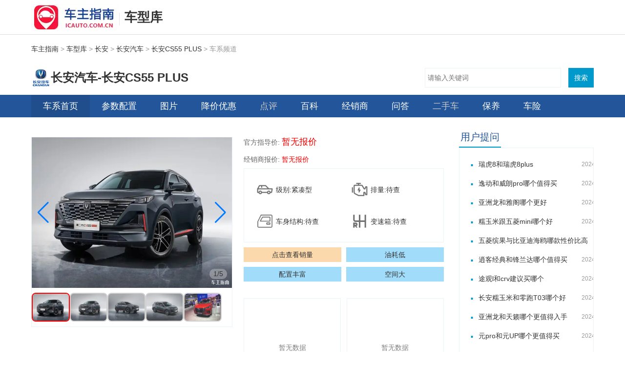

--- FILE ---
content_type: text/html;charset=utf-8
request_url: https://www.icauto.com.cn/car/s1432.html
body_size: 37702
content:
<!DOCTYPE html><html><head><meta charset="utf-8">
<meta name="viewport" content="width=device-width,initial-scale=1">
<title>【长安CS55 PLUS】2026款长安CS55 PLUS新款价格和图片-长安CS55 PLUS落地价多少钱-车主指南</title>
<meta name="keywords" content="2026款长安CS55 PLUS，长安CS55 PLUS价格，长安CS55 PLUS图片">
<meta name="description" content="车主指南提供长安CS55 PLUS最新报价信息，想了解2026款长安CS55 PLUS新款价格和图片，想知道长安CS55 PLUS落地价多少钱，就上车主指南。">
<link href="https://www.icauto.com.cn/car/css/t-serial.css" rel="stylesheet" type="text/css">
<meta http-equiv="content-type" content="text/html; charset=UTF-8">
<meta name="Author" content="none">
<meta http-equiv="Cache-Control" content="no-transform">
<meta name="always" content="referrer">
<meta name="applicable-device" content="pc">
<link rel="shortcut icon" href="https://www.icauto.com.cn/favicon.ico">
<script type="text/javascript">// auto jump 
    if (navigator.userAgent.match(/(iPhone|iPod|Android|ios)/i)) {
        window.location.href = window.location.href.replace("https://www.icauto.com.cn/car/", "https://m.icauto.com.cn/car/");
    }</script>
<link rel="canonical" href="s1432.html">
<style>.b-1{border:1px solid #eaf4f7}</style>
<style>@font-face{font-family:swiper-icons;font-style:normal;font-weight:400;src:url("data:application/font-woff;charset=utf-8;base64, [base64]//wADZ2x5ZgAAAywAAADMAAAD2MHtryVoZWFkAAABbAAAADAAAAA2E2+eoWhoZWEAAAGcAAAAHwAAACQC9gDzaG10eAAAAigAAAAZAAAArgJkABFsb2NhAAAC0AAAAFoAAABaFQAUGG1heHAAAAG8AAAAHwAAACAAcABAbmFtZQAAA/gAAAE5AAACXvFdBwlwb3N0AAAFNAAAAGIAAACE5s74hXjaY2BkYGAAYpf5Hu/j+W2+MnAzMYDAzaX6QjD6/4//Bxj5GA8AuRwMYGkAPywL13jaY2BkYGA88P8Agx4j+/8fQDYfA1AEBWgDAIB2BOoAeNpjYGRgYNBh4GdgYgABEMnIABJzYNADCQAACWgAsQB42mNgYfzCOIGBlYGB0YcxjYGBwR1Kf2WQZGhhYGBiYGVmgAFGBiQQkOaawtDAoMBQxXjg/wEGPcYDDA4wNUA2CCgwsAAAO4EL6gAAeNpj2M0gyAACqxgGNWBkZ2D4/wMA+xkDdgAAAHjaY2BgYGaAYBkGRgYQiAHyGMF8FgYHIM3DwMHABGQrMOgyWDLEM1T9/w8UBfEMgLzE////P/5//f/V/xv+r4eaAAeMbAxwIUYmIMHEgKYAYjUcsDAwsLKxc3BycfPw8jEQA/[base64]/uznmfPFBNODM2K7MTQ45YEAZqGP81AmGGcF3iPqOop0r1SPTaTbVkfUe4HXj97wYE+yNwWYxwWu4v1ugWHgo3S1XdZEVqWM7ET0cfnLGxWfkgR42o2PvWrDMBSFj/IHLaF0zKjRgdiVMwScNRAoWUoH78Y2icB/yIY09An6AH2Bdu/UB+yxopYshQiEvnvu0dURgDt8QeC8PDw7Fpji3fEA4z/PEJ6YOB5hKh4dj3EvXhxPqH/SKUY3rJ7srZ4FZnh1PMAtPhwP6fl2PMJMPDgeQ4rY8YT6Gzao0eAEA409DuggmTnFnOcSCiEiLMgxCiTI6Cq5DZUd3Qmp10vO0LaLTd2cjN4fOumlc7lUYbSQcZFkutRG7g6JKZKy0RmdLY680CDnEJ+UMkpFFe1RN7nxdVpXrC4aTtnaurOnYercZg2YVmLN/d/gczfEimrE/fs/bOuq29Zmn8tloORaXgZgGa78yO9/cnXm2BpaGvq25Dv9S4E9+5SIc9PqupJKhYFSSl47+Qcr1mYNAAAAeNptw0cKwkAAAMDZJA8Q7OUJvkLsPfZ6zFVERPy8qHh2YER+3i/BP83vIBLLySsoKimrqKqpa2hp6+jq6RsYGhmbmJqZSy0sraxtbO3sHRydnEMU4uR6yx7JJXveP7WrDycAAAAAAAH//wACeNpjYGRgYOABYhkgZgJCZgZNBkYGLQZtIJsFLMYAAAw3ALgAeNolizEKgDAQBCchRbC2sFER0YD6qVQiBCv/H9ezGI6Z5XBAw8CBK/m5iQQVauVbXLnOrMZv2oLdKFa8Pjuru2hJzGabmOSLzNMzvutpB3N42mNgZGBg4GKQYzBhYMxJLMlj4GBgAYow/P/PAJJhLM6sSoWKfWCAAwDAjgbRAAB42mNgYGBkAIIbCZo5IPrmUn0hGA0AO8EFTQAA")}:root{--swiper-theme-color:#007aff}:host{display:block;margin-left:auto;margin-right:auto;position:relative;z-index:1}.swiper{display:block;list-style:none;margin-left:auto;margin-right:auto;overflow:hidden;overflow:clip;padding:0;position:relative;z-index:1}.swiper-vertical>.swiper-wrapper{flex-direction:column}.swiper-wrapper{box-sizing:content-box;display:flex;height:100%;position:relative;transition-property:transform;transition-timing-function:var(--swiper-wrapper-transition-timing-function,initial);width:100%;z-index:1}.swiper-android .swiper-slide,.swiper-ios .swiper-slide,.swiper-wrapper{transform:translateZ(0)}.swiper-horizontal{touch-action:pan-y}.swiper-vertical{touch-action:pan-x}.swiper-slide{display:block;flex-shrink:0;height:100%;position:relative;transition-property:transform;width:100%}.swiper-slide-invisible-blank{visibility:hidden}.swiper-autoheight,.swiper-autoheight .swiper-slide{height:auto}.swiper-autoheight .swiper-wrapper{align-items:flex-start;transition-property:transform,height}.swiper-backface-hidden .swiper-slide{backface-visibility:hidden;transform:translateZ(0)}.swiper-3d.swiper-css-mode .swiper-wrapper{perspective:1200px}.swiper-3d .swiper-wrapper{transform-style:preserve-3d}.swiper-3d{perspective:1200px}.swiper-3d .swiper-cube-shadow,.swiper-3d .swiper-slide{transform-style:preserve-3d}.swiper-css-mode>.swiper-wrapper{overflow:auto;scrollbar-width:none;-ms-overflow-style:none}.swiper-css-mode>.swiper-wrapper::-webkit-scrollbar{display:none}.swiper-css-mode>.swiper-wrapper>.swiper-slide{scroll-snap-align:start start}.swiper-css-mode.swiper-horizontal>.swiper-wrapper{scroll-snap-type:x mandatory}.swiper-css-mode.swiper-vertical>.swiper-wrapper{scroll-snap-type:y mandatory}.swiper-css-mode.swiper-free-mode>.swiper-wrapper{scroll-snap-type:none}.swiper-css-mode.swiper-free-mode>.swiper-wrapper>.swiper-slide{scroll-snap-align:none}.swiper-css-mode.swiper-centered>.swiper-wrapper:before{content:"";flex-shrink:0;order:9999}.swiper-css-mode.swiper-centered>.swiper-wrapper>.swiper-slide{scroll-snap-align:center center;scroll-snap-stop:always}.swiper-css-mode.swiper-centered.swiper-horizontal>.swiper-wrapper>.swiper-slide:first-child{margin-inline-start:var(--swiper-centered-offset-before)}.swiper-css-mode.swiper-centered.swiper-horizontal>.swiper-wrapper:before{height:100%;min-height:1px;width:var(--swiper-centered-offset-after)}.swiper-css-mode.swiper-centered.swiper-vertical>.swiper-wrapper>.swiper-slide:first-child{margin-block-start:var(--swiper-centered-offset-before)}.swiper-css-mode.swiper-centered.swiper-vertical>.swiper-wrapper:before{height:var(--swiper-centered-offset-after);min-width:1px;width:100%}.swiper-3d .swiper-slide-shadow,.swiper-3d .swiper-slide-shadow-bottom,.swiper-3d .swiper-slide-shadow-left,.swiper-3d .swiper-slide-shadow-right,.swiper-3d .swiper-slide-shadow-top{height:100%;left:0;pointer-events:none;position:absolute;top:0;width:100%;z-index:10}.swiper-3d .swiper-slide-shadow{background:rgba(0,0,0,.15)}.swiper-3d .swiper-slide-shadow-left{background-image:linear-gradient(270deg,rgba(0,0,0,.5),transparent)}.swiper-3d .swiper-slide-shadow-right{background-image:linear-gradient(90deg,rgba(0,0,0,.5),transparent)}.swiper-3d .swiper-slide-shadow-top{background-image:linear-gradient(0deg,rgba(0,0,0,.5),transparent)}.swiper-3d .swiper-slide-shadow-bottom{background-image:linear-gradient(180deg,rgba(0,0,0,.5),transparent)}.swiper-lazy-preloader{border:4px solid var(--swiper-preloader-color,var(--swiper-theme-color));border-radius:50%;border-top:4px solid transparent;box-sizing:border-box;height:42px;left:50%;margin-left:-21px;margin-top:-21px;position:absolute;top:50%;transform-origin:50%;width:42px;z-index:10}.swiper-watch-progress .swiper-slide-visible .swiper-lazy-preloader,.swiper:not(.swiper-watch-progress) .swiper-lazy-preloader{animation:swiper-preloader-spin 1s linear infinite}.swiper-lazy-preloader-white{--swiper-preloader-color:#fff}.swiper-lazy-preloader-black{--swiper-preloader-color:#000}@keyframes swiper-preloader-spin{0%{transform:rotate(0deg)}to{transform:rotate(1turn)}}</style>
<style>.swiper-free-mode>.swiper-wrapper{margin:0 auto;transition-timing-function:ease-out}</style>
<style>:root{--swiper-navigation-size:44px}.swiper-button-next,.swiper-button-prev{align-items:center;color:var(--swiper-navigation-color,var(--swiper-theme-color));cursor:pointer;display:flex;height:var(--swiper-navigation-size);justify-content:center;margin-top:calc(0px - var(--swiper-navigation-size)/2);position:absolute;top:var(--swiper-navigation-top-offset,50%);width:calc(var(--swiper-navigation-size)/44*27);z-index:10}.swiper-button-next.swiper-button-disabled,.swiper-button-prev.swiper-button-disabled{cursor:auto;opacity:.35;pointer-events:none}.swiper-button-next.swiper-button-hidden,.swiper-button-prev.swiper-button-hidden{cursor:auto;opacity:0;pointer-events:none}.swiper-navigation-disabled .swiper-button-next,.swiper-navigation-disabled .swiper-button-prev{display:none!important}.swiper-button-next svg,.swiper-button-prev svg{height:100%;-o-object-fit:contain;object-fit:contain;transform-origin:center;width:100%}.swiper-rtl .swiper-button-next svg,.swiper-rtl .swiper-button-prev svg{transform:rotate(180deg)}.swiper-button-prev,.swiper-rtl .swiper-button-next{left:var(--swiper-navigation-sides-offset,10px);right:auto}.swiper-button-lock{display:none}.swiper-button-next:after,.swiper-button-prev:after{font-family:swiper-icons;font-size:var(--swiper-navigation-size);font-variant:normal;letter-spacing:0;line-height:1;text-transform:none!important}.swiper-button-prev:after,.swiper-rtl .swiper-button-next:after{content:"prev"}.swiper-button-next,.swiper-rtl .swiper-button-prev{left:auto;right:var(--swiper-navigation-sides-offset,10px)}.swiper-button-next:after,.swiper-rtl .swiper-button-prev:after{content:"next"}</style>
<style>.swiper-pagination{position:absolute;text-align:center;transform:translateZ(0);transition:opacity .3s;z-index:10}.swiper-pagination.swiper-pagination-hidden{opacity:0}.swiper-pagination-disabled>.swiper-pagination,.swiper-pagination.swiper-pagination-disabled{display:none!important}.swiper-horizontal>.swiper-pagination-bullets,.swiper-pagination-bullets.swiper-pagination-horizontal,.swiper-pagination-custom,.swiper-pagination-fraction{bottom:var(--swiper-pagination-bottom,8px);left:0;top:var(--swiper-pagination-top,auto);width:100%}.swiper-pagination-bullets-dynamic{font-size:0;overflow:hidden}.swiper-pagination-bullets-dynamic .swiper-pagination-bullet{position:relative;transform:scale(.33)}.swiper-pagination-bullets-dynamic .swiper-pagination-bullet-active,.swiper-pagination-bullets-dynamic .swiper-pagination-bullet-active-main{transform:scale(1)}.swiper-pagination-bullets-dynamic .swiper-pagination-bullet-active-prev{transform:scale(.66)}.swiper-pagination-bullets-dynamic .swiper-pagination-bullet-active-prev-prev{transform:scale(.33)}.swiper-pagination-bullets-dynamic .swiper-pagination-bullet-active-next{transform:scale(.66)}.swiper-pagination-bullets-dynamic .swiper-pagination-bullet-active-next-next{transform:scale(.33)}.swiper-pagination-bullet{background:var(--swiper-pagination-bullet-inactive-color,#000);border-radius:var(--swiper-pagination-bullet-border-radius,50%);display:inline-block;height:var(--swiper-pagination-bullet-height,var(--swiper-pagination-bullet-size,8px));opacity:var(--swiper-pagination-bullet-inactive-opacity,.2);width:var(--swiper-pagination-bullet-width,var(--swiper-pagination-bullet-size,8px))}button.swiper-pagination-bullet{-webkit-appearance:none;-moz-appearance:none;appearance:none;border:none;box-shadow:none;margin:0;padding:0}.swiper-pagination-clickable .swiper-pagination-bullet{cursor:pointer}.swiper-pagination-bullet:only-child{display:none!important}.swiper-pagination-bullet-active{background:var(--swiper-pagination-color,var(--swiper-theme-color));opacity:var(--swiper-pagination-bullet-opacity,1)}.swiper-pagination-vertical.swiper-pagination-bullets,.swiper-vertical>.swiper-pagination-bullets{left:var(--swiper-pagination-left,auto);right:var(--swiper-pagination-right,8px);top:50%;transform:translate3d(0,-50%,0)}.swiper-pagination-vertical.swiper-pagination-bullets .swiper-pagination-bullet,.swiper-vertical>.swiper-pagination-bullets .swiper-pagination-bullet{display:block;margin:var(--swiper-pagination-bullet-vertical-gap,6px) 0}.swiper-pagination-vertical.swiper-pagination-bullets.swiper-pagination-bullets-dynamic,.swiper-vertical>.swiper-pagination-bullets.swiper-pagination-bullets-dynamic{top:50%;transform:translateY(-50%);width:8px}.swiper-pagination-vertical.swiper-pagination-bullets.swiper-pagination-bullets-dynamic .swiper-pagination-bullet,.swiper-vertical>.swiper-pagination-bullets.swiper-pagination-bullets-dynamic .swiper-pagination-bullet{display:inline-block;transition:transform .2s,top .2s}.swiper-horizontal>.swiper-pagination-bullets .swiper-pagination-bullet,.swiper-pagination-horizontal.swiper-pagination-bullets .swiper-pagination-bullet{margin:0 var(--swiper-pagination-bullet-horizontal-gap,4px)}.swiper-horizontal>.swiper-pagination-bullets.swiper-pagination-bullets-dynamic,.swiper-pagination-horizontal.swiper-pagination-bullets.swiper-pagination-bullets-dynamic{left:50%;transform:translateX(-50%);white-space:nowrap}.swiper-horizontal>.swiper-pagination-bullets.swiper-pagination-bullets-dynamic .swiper-pagination-bullet,.swiper-pagination-horizontal.swiper-pagination-bullets.swiper-pagination-bullets-dynamic .swiper-pagination-bullet{transition:transform .2s,left .2s}.swiper-horizontal.swiper-rtl>.swiper-pagination-bullets-dynamic .swiper-pagination-bullet{transition:transform .2s,right .2s}.swiper-pagination-fraction{color:var(--swiper-pagination-fraction-color,inherit)}.swiper-pagination-progressbar{background:var(--swiper-pagination-progressbar-bg-color,rgba(0,0,0,.25));position:absolute}.swiper-pagination-progressbar .swiper-pagination-progressbar-fill{background:var(--swiper-pagination-color,var(--swiper-theme-color));height:100%;left:0;position:absolute;top:0;transform:scale(0);transform-origin:left top;width:100%}.swiper-rtl .swiper-pagination-progressbar .swiper-pagination-progressbar-fill{transform-origin:right top}.swiper-horizontal>.swiper-pagination-progressbar,.swiper-pagination-progressbar.swiper-pagination-horizontal,.swiper-pagination-progressbar.swiper-pagination-vertical.swiper-pagination-progressbar-opposite,.swiper-vertical>.swiper-pagination-progressbar.swiper-pagination-progressbar-opposite{height:var(--swiper-pagination-progressbar-size,4px);left:0;top:0;width:100%}.swiper-horizontal>.swiper-pagination-progressbar.swiper-pagination-progressbar-opposite,.swiper-pagination-progressbar.swiper-pagination-horizontal.swiper-pagination-progressbar-opposite,.swiper-pagination-progressbar.swiper-pagination-vertical,.swiper-vertical>.swiper-pagination-progressbar{height:100%;left:0;top:0;width:var(--swiper-pagination-progressbar-size,4px)}.swiper-pagination-lock{display:none}</style>
<style>.imgSwiper{height:80%;width:100%}.imgSwiper .fraction-bg{background-color:hsla(0,0%,100%,.3);border-radius:10px;bottom:10px;left:auto;line-height:1.5;padding:0 8px;position:absolute;right:10px;width:-moz-fit-content;width:fit-content}.thumbSwiper{box-sizing:border-box;height:20%;padding:10px 0}.thumbSwiper .swiper-slide{background-color:#ccc;border:2px solid transparent;border-radius:8px;opacity:.9;overflow:hidden;width:18%}.thumbSwiper .swiper-slide-thumb-active{border-color:red;opacity:1}.swiper-slide img{display:block;height:100%;-o-object-fit:cover;object-fit:cover;width:100%}</style>
<style>.stop-sale[data-v-d156071f]{color:#333;font-size:28px;line-height:1.3}.dealer-price[data-v-d156071f]{color:red!important}.info-prop[data-v-d156071f]{display:flex;flex-wrap:wrap;justify-content:space-between;padding:10px;img[data-v-d156071f]{padding:5px}.prop-item[data-v-d156071f]{align-items:center;display:flex;flex-direction:row;margin:10px;width:calc(50% - 20px)}}.info-btn-group[data-v-d156071f]{display:flex;flex-wrap:wrap;justify-content:space-between;.info-btn[data-v-d156071f]{display:block;line-height:2.2;margin-top:10px;overflow:hidden;text-align:center;text-overflow:ellipsis;white-space:nowrap;width:calc(50% - 5px)}.info-sv[data-v-d156071f]{background-color:#fbd9ac}.info-yx[data-v-d156071f]{background-color:#a1ddfa}}</style>
<style>.tm-title[data-v-aa294361]{font-family:Arial Bold,Arial,sans-serif;font-weight:700;min-height:20px}.tm-config[data-v-aa294361]{display:flex;flex-direction:row;justify-content:space-between}.tm-list[data-v-aa294361]{width:48%}.tm-list div[data-v-aa294361]{display:flex;justify-content:space-between;padding:2px}.tm-empty[data-v-aa294361]{color:gray;height:200px;justify-content:center}.tm-empty[data-v-aa294361],.tm-size[data-v-aa294361]{align-items:center;display:flex;width:48%}.tm-size[data-v-aa294361]{position:relative}.text-layer[data-v-aa294361]{color:#000;font-size:9px;position:absolute;text-align:center}.text-w[data-v-aa294361]{bottom:10%;left:0;width:40%}.text-l[data-v-aa294361]{bottom:10%;right:0;width:60%}.text-h[data-v-aa294361]{right:0;top:40%}.text-a[data-v-aa294361]{bottom:30%;right:14%;width:40%}@media only screen and (max-width:768px){.tm-config[data-v-aa294361]{display:flex;flex-direction:column;justify-content:space-between}.tm-list[data-v-aa294361]{width:100%}.tm-list div[data-v-aa294361]{display:flex;justify-content:space-between;padding:2px}.tm-size[data-v-aa294361]{align-items:center;display:flex;position:relative;width:100%}}</style>
<style>.block-border[data-v-0c5583ac]{border:1px solid #eaf4f7}.block-container[data-v-0c5583ac]{font-size:14px;margin-top:-1px}</style>
<style>.imgBarContainer[data-v-cb3e80b4]{margin-bottom:10px;position:relative}.imgBarSwiper[data-v-cb3e80b4]{box-sizing:border-box;padding:10px 0}.imgBarSwiper .swiper-slide[data-v-cb3e80b4]{-o-object-fit:cover;object-fit:cover;opacity:.9;overflow:hidden;vertical-align:top;width:160px}</style>
<style>@charset "UTF-8";.txt-list-a[data-v-aa34d954]{border:0;margin-bottom:0;padding:14px 0 14px 20px}.txt-list-a li[data-v-aa34d954]{height:39px;line-height:39px;overflow:hidden}.txt-list-a li span[data-v-aa34d954]{color:#999;float:right;font-size:12px}.txt-list-a li a[data-v-aa34d954]{word-wrap:break-word;display:block;text-overflow:ellipsis;white-space:nowrap;width:294px;word-break:normal}.txt-list-a li[data-v-aa34d954]:before{color:#09c;content:"·";float:left;font-size:40px;line-height:36px;margin-right:8px}</style>
<style>.tool-box[data-v-99d92896]{align-items:center;display:flex;flex-wrap:wrap;height:354px;justify-content:center}.tool-box .item[data-v-99d92896]{display:flex;flex-direction:column;text-align:center;width:33.33%}.tool-box .item .pic[data-v-99d92896]{border:1px solid #ddd;border-radius:50%;display:block;height:40px;margin:0 auto;overflow:hidden;width:40px}.tool-box .item .txt[data-v-99d92896]{line-height:34px;overflow:hidden;word-break:keep-all}.tool-box img[data-v-99d92896]{height:40px;width:40px}</style>
<link rel="stylesheet" href="/car/_nuxt/swiper-vue.WvVrA7li.css">
<link rel="stylesheet" href="/car/_nuxt/jsApi.CgZTLbO4.css">
<link rel="stylesheet" href="/car/_nuxt/Base.DeP4O9rQ.css">
<link rel="stylesheet" href="/car/_nuxt/serial.DFTuI1pB.css">
<link rel="stylesheet" href="/car/_nuxt/LatestAsk.CLOtqb6D.css">
<link rel="stylesheet" href="/car/_nuxt/ToolBox.CKChmJsg.css">
<link rel="modulepreload" as="script" crossorigin href="/car/_nuxt/cODncacZ.js">
<link rel="modulepreload" as="script" crossorigin href="/car/_nuxt/DSMWqGs7.js">
<link rel="modulepreload" as="script" crossorigin href="/car/_nuxt/BoXtETMK.js">
<link rel="modulepreload" as="script" crossorigin href="/car/_nuxt/DmY-cRZM.js">
<link rel="modulepreload" as="script" crossorigin href="/car/_nuxt/uGeiODz-.js">
<link rel="modulepreload" as="script" crossorigin href="/car/_nuxt/mp0HiEX-.js">
<link rel="modulepreload" as="script" crossorigin href="/car/_nuxt/xLgpQoIE.js">
<link rel="modulepreload" as="script" crossorigin href="/car/_nuxt/DMokTOoW.js">
<link rel="modulepreload" as="script" crossorigin href="/car/_nuxt/Dl9xlHJu.js">
<link rel="modulepreload" as="script" crossorigin href="/car/_nuxt/Ymvp7F48.js">
<link rel="modulepreload" as="script" crossorigin href="/car/_nuxt/Cf3xaNdU.js">
<link rel="modulepreload" as="script" crossorigin href="/car/_nuxt/pWbwmBmX.js">
<link rel="modulepreload" as="script" crossorigin href="/car/_nuxt/6PWvIJ3U.js">
<link rel="modulepreload" as="script" crossorigin href="/car/_nuxt/Vkeemjt0.js">
<link rel="modulepreload" as="script" crossorigin href="/car/_nuxt/Bo2029ny.js">
<link rel="prefetch" as="image" type="image/png" href="/car/_nuxt/size.DDhk211p.png">
<script type="module" src="/car/_nuxt/cODncacZ.js" crossorigin></script></head><body><div id="__nuxt"><div><div><div id="Jdoc" class="doc"><div class="topwarp"><div class="topbar"><div class="main clearfix"><div class="logo"><a href="https://www.icauto.com.cn/"><img src="https://www.icauto.com.cn/images/logo.gif" alt=""></a></div><i class="icon-line"></i><div class="textLogo"><a href="https://www.icauto.com.cn/car/">车型库</a></div></div></div><!--[--><!--[--><!----><div class="main clearfix"><div class="position"><div class="pos-mark"><a target="_blank" href="https://www.icauto.com.cn/">车主指南</a> &gt; <a target="_blank" href="https://www.icauto.com.cn/car/">车型库</a> &gt; <a target="_blank" href="https://www.icauto.com.cn/car/r_b38.html">长安</a> &gt; <a target="_blank" href="https://www.icauto.com.cn/car/r_b38_c57.html">长安汽车</a> &gt; <a target="_blank" href="https://www.icauto.com.cn/car/s1432.html">长安CS55 PLUS</a> &gt; 车系频道</div></div><div class="serialBar"><div class="serialItem"><div class="logo"><a href="https://www.icauto.com.cn/car/s1432.html" title="长安CS55 PLUS" rel="nofollow"><img src="https://www.icauto.com.cn/car/images/201907/201907131745035d29a81f0244d.png" alt="长安CS55 PLUS" width="50" height="50"></a></div><div class="dTitW"><div class="title"><h1 title="长安CS55 PLUS">长安汽车-长安CS55 PLUS</h1></div></div></div><div id="bdcs"><div class="bdcs-container"><div id="default-searchbox" class="bdcs-main bdcs-clearfix"><div id="bdcs-search-inline" class="bdcs-search bdcs-clearfix"><form id="bdcs-search-form" action="https://www.icauto.com.cn/tools/searcher.php" method="get" target="_blank" class="bdcs-search-form" autocomplete="off"><input type="hidden" name="s" value="18121893432741574017"><input type="hidden" name="entry" value="1"><input type="hidden" name="ie" value="utf-8"><input id="bdcs-search-form-input" type="text" name="q" class="bdcs-search-form-input" placeholder="请输入关键词" style="height:38px;line-height:38px;"><input id="bdcs-search-form-submit" type="submit" class="bdcs-search-form-submit" value="搜索"></form></div></div></div></div></div></div><div class="main-nav"><div class="main clearfix"><div class="nav-left fl"><div class="nav-item current"><a target="_blank" href="https://www.icauto.com.cn/car/s1432.html">车系首页</a></div><div class="nav-item disable"><a target="_blank" href="https://www.icauto.com.cn/car/s1432_config.html">参数配置</a></div><div class="nav-item"><a target="_blank" rel="nofollow" href="https://www.icauto.com.cn/car/s1432_img.html">图片</a></div><div class="nav-item"><a target="_blank" href="https://www.icauto.com.cn/car/s1432_dlprice.html">降价优惠</a></div><div class="nav-item"><a id="wjdisable" href="javascript:void(0)" class="off">点评</a></div><div class="nav-item"><a href="https://www.icauto.com.cn/car1136/">百科</a></div><div class="nav-item"><a href="https://www.icauto.com.cn/car/s1432_4s.html">经销商</a></div><div class="nav-item"><a href="https://www.icauto.com.cn/ask/tlist/3342-p1.html">问答</a></div><div class="nav-item"><a id="wjdisable" href="javascript:void(0)" class="off">二手车</a></div><!----><!----><div class="nav-item"><a href="https://www.icauto.com.cn/car/s1432/by.html">保养</a></div><div class="nav-item"><a href="https://www.icauto.com.cn/car/s1432_cx.html">车险</a></div></div></div></div><!--]--><!--]--></div><!--[--><div class="main clearfix"><div class="col-ab"><div class="head-line clearfix"><div class="col-a focuspic"><!--[--><div class="swiper imgSwiper" lazy="true"><!--[--><!--]--><div class="swiper-wrapper"><!--[--><!--]--><!--[--><div class="swiper-slide" data-swiper-slide-index="0"><!--[--><img src="https://www.icauto.com.cn/car/images/202205/2022051715371640bbc7d5748c5.jpg?image_process=resize,fw_800,fh_600/watermark,text_6L2m5Li75oyH5Y2X,type_ZmFuZ3poZW5naGVpdGk,size_18,shadow_50,t_70,g_se,x_10,y_10,color_ffffff" loading="lazy"><!--]--><!----></div><div class="swiper-slide" data-swiper-slide-index="1"><!--[--><img src="https://www.icauto.com.cn/car/images/202206/202206241047084170253528f3e.jpg?image_process=resize,fw_800,fh_600/watermark,text_6L2m5Li75oyH5Y2X,type_ZmFuZ3poZW5naGVpdGk,size_18,shadow_50,t_70,g_se,x_10,y_10,color_ffffff" loading="lazy"><!--]--><!----></div><div class="swiper-slide" data-swiper-slide-index="2"><!--[--><img src="https://www.icauto.com.cn/car/images/202206/2022062410470823b427ff424e7.jpg?image_process=resize,fw_800,fh_600/watermark,text_6L2m5Li75oyH5Y2X,type_ZmFuZ3poZW5naGVpdGk,size_18,shadow_50,t_70,g_se,x_10,y_10,color_ffffff" loading="lazy"><!--]--><!----></div><div class="swiper-slide" data-swiper-slide-index="3"><!--[--><img src="https://www.icauto.com.cn/car/images/202206/20220624104709b6a68930c1835.jpg?image_process=resize,fw_800,fh_600/watermark,text_6L2m5Li75oyH5Y2X,type_ZmFuZ3poZW5naGVpdGk,size_18,shadow_50,t_70,g_se,x_10,y_10,color_ffffff" loading="lazy"><!--]--><!----></div><div class="swiper-slide" data-swiper-slide-index="4"><!--[--><img src="https://www.icauto.com.cn/car/images/202301/202301051501180e7b9f4ecf4db.jpeg?image_process=resize,fw_800,fh_600/watermark,text_6L2m5Li75oyH5Y2X,type_ZmFuZ3poZW5naGVpdGk,size_18,shadow_50,t_70,g_se,x_10,y_10,color_ffffff" loading="lazy"><!--]--><!----></div><!--]--><!--[--><!--]--></div><!--[--><div class="swiper-button-prev"></div><div class="swiper-button-next"></div><!--]--><!----><div class="swiper-pagination"></div><!--[--><!--]--></div><div class="swiper thumbSwiper" lazy="true"><!--[--><!--]--><div class="swiper-wrapper"><!--[--><!--]--><!--[--><div class="swiper-slide" data-swiper-slide-index="0"><!--[--><div><img src="https://www.icauto.com.cn/car/images/202205/2022051715371640bbc7d5748c5.jpg?image_process=resize,fw_160,fh_120" loading="lazy"></div><!--]--><!----></div><div class="swiper-slide" data-swiper-slide-index="1"><!--[--><div><img src="https://www.icauto.com.cn/car/images/202206/202206241047084170253528f3e.jpg?image_process=resize,fw_160,fh_120" loading="lazy"></div><!--]--><!----></div><div class="swiper-slide" data-swiper-slide-index="2"><!--[--><div><img src="https://www.icauto.com.cn/car/images/202206/2022062410470823b427ff424e7.jpg?image_process=resize,fw_160,fh_120" loading="lazy"></div><!--]--><!----></div><div class="swiper-slide" data-swiper-slide-index="3"><!--[--><div><img src="https://www.icauto.com.cn/car/images/202206/20220624104709b6a68930c1835.jpg?image_process=resize,fw_160,fh_120" loading="lazy"></div><!--]--><!----></div><div class="swiper-slide" data-swiper-slide-index="4"><!--[--><div><img src="https://www.icauto.com.cn/car/images/202301/202301051501180e7b9f4ecf4db.jpeg?image_process=resize,fw_160,fh_120" loading="lazy"></div><!--]--><!----></div><!--]--><!--[--><!--]--></div><!--[--><div class="swiper-button-prev"></div><div class="swiper-button-next"></div><!--]--><!----><!----><!--[--><!--]--></div><!--]--></div><div class="col-b"><div class="serial-info" data-v-d156071f><!----><div class="info-item" data-v-d156071f> 官方指导价: <em class="price" data-v-d156071f>暂无报价</em></div><div class="info-item" data-v-d156071f> 经销商报价: <em class="dealer-price" data-v-d156071f>暂无报价</em></div><div class="info-prop b-1" data-v-d156071f><!--[--><div class="prop-item" data-v-d156071f><img src="[data-uri]" width="35px" data-v-d156071f><div data-v-d156071f>级别:紧凑型</div></div><div class="prop-item" data-v-d156071f><img src="[data-uri]" width="35px" data-v-d156071f><div data-v-d156071f>排量:待查</div></div><div class="prop-item" data-v-d156071f><img src="[data-uri]" width="35px" data-v-d156071f><div data-v-d156071f>车身结构:待查</div></div><div class="prop-item" data-v-d156071f><img src="[data-uri]" width="35px" data-v-d156071f><div data-v-d156071f>变速箱:待查</div></div><!--]--></div><div class="info-btn-group" data-v-d156071f><div class="info-btn info-sv" data-v-d156071f><a href="https://www.icauto.com.cn/car/sales/cx.html" data-v-d156071f>点击查看销量</a></div><!--[--><div class="info-btn info-yx" data-v-d156071f>油耗低</div><div class="info-btn info-yx" data-v-d156071f>配置丰富</div><div class="info-btn info-yx" data-v-d156071f>空间大</div><!--]--></div></div><div data-v-aa294361><div class="tm-title" data-v-aa294361></div><div class="tm-config" data-v-aa294361><div class="tm-empty b-1" data-v-aa294361> 暂无数据 </div><div class="tm-empty b-1" data-v-aa294361> 暂无数据 </div></div></div></div></div><div class="head-infos clearfix"><div class="col-a"><div class="mod-a mt0" data-v-0c5583ac><div class="th" data-v-0c5583ac><span data-v-0c5583ac>买车必看</span><!--[--><!--]--></div><div class="block-container" data-v-0c5583ac><!--[--><div class="pic-list-a"><!--[--><div class="item"><div class="pic wjpic"><a target="_blank" href="https://www.icauto.com.cn/baike/85/850082.html"><img src="https://imgs.icauto.com.cn/allimg/231130/64_113014264aP9.jpg" alt="" width="120" height="80"></a></div><div class="tit"><a target="_blank" href="https://www.icauto.com.cn/baike/85/850082.html">2024年电车需要购置税吗</a></div><div class="date">2023-12-06</div></div><div class="item"><div class="pic wjpic"><a target="_blank" href="https://www.icauto.com.cn/baike/84/848281.html"><img src="https://imgs.icauto.com.cn/allimg/200610/35-200610093019505-lp.jpg" alt="" width="120" height="80"></a></div><div class="tit"><a target="_blank" href="https://www.icauto.com.cn/baike/84/848281.html">4s店旧车置换新车流程</a></div><div class="date">2023-12-04</div></div><div class="item"><div class="pic wjpic"><a target="_blank" href="https://www.icauto.com.cn/baike/82/827730.html"><img src="https://imgs.icauto.com.cn/allimg/220602/63-220602094053645-lp.jpg" alt="" width="120" height="80"></a></div><div class="tit"><a target="_blank" href="https://www.icauto.com.cn/baike/82/827730.html">新能源国补2023最新政策</a></div><div class="date">2023-07-02</div></div><!--]--></div><!--]--></div></div></div><div class="col-b"><div class="mod-a mt0" data-v-0c5583ac><div class="th" data-v-0c5583ac><span data-v-0c5583ac>长安CS55 PLUS咨询</span><!--[--><!--]--></div><div class="block-container" data-v-0c5583ac><!--[--><div class="txt-list-a"><!--[--><div class="item"><span>2023-09-19</span><a href="https://www.icauto.com.cn/baike/83/837869.html">长安CS55PLUS第三代上市，售价9.99-11.39万元</a></div><div class="item"><span>2021-12-16</span><a href="https://www.icauto.com.cn/baike/71/711199.html">为什么不建议买长安CS55PLUS？CS55长安PLUS第二代优缺点</a></div><div class="item"><span>2021-09-07</span><a href="https://www.icauto.com.cn/baike/69/698673.html">新款老款同堂销售，2022第二代长安CS55PLUS上市</a></div><div class="item"><span>2020-10-15</span><a href="https://www.icauto.com.cn/baike/69/692069.html">长安CS55PLUS质量可靠吗？长安CS55PLUS三大件怎么样</a></div><div class="item"><span>2020-10-09</span><a href="https://www.icauto.com.cn/baike/69/692025.html">长安CS55PLUS优缺点，长安CS55PLUS好不好</a></div><div class="item"><span>2020-09-26</span><a href="https://www.icauto.com.cn/baike/69/692065.html">长安CS55PLUS耗油量如何？长安CS55PLUS油耗太高了吗</a></div><div class="item"><span>2020-09-04</span><a href="https://www.icauto.com.cn/baike/69/690678.html">CS55Plus长安真实成交价，长安CS55Plus多少钱落地</a></div><div class="item"><span>2020-08-24</span><a href="https://www.icauto.com.cn/baike/68/689572.html">十万内的车SUV哪款好，10万以内SUV车推荐</a></div><!--]--></div><!--]--></div></div></div></div><div class="mod-a mt0" data-v-0c5583ac><div class="th" data-v-0c5583ac><span data-v-0c5583ac>长安CS55 PLUS车型报价</span><!--[--><div class="status-list"><!--[--><!--]--><div class="item"> 停售 </div></div><!--]--></div><div class="block-container" data-v-0c5583ac><!--[--><div id="sale" class="modelprice tab-list"><!--[--><!--]--><div style="margin:16px 0;text-align:center;"> 暂无数据 </div></div><!--]--></div></div><div class="mod-a mt0" data-v-0c5583ac><div class="th" data-v-0c5583ac><span data-v-0c5583ac>长安旗下车系</span><!--[--><!--]--></div><div class="block-container" data-v-0c5583ac><!--[--><div class="txt-list-b"><div class="imgBarContainer" data-v-cb3e80b4><div class="swiper imgBarSwiper" lazy="true" data-v-cb3e80b4><!--[--><!--]--><div class="swiper-wrapper"><!--[--><!--]--><!--[--><div class="swiper-slide" data-swiper-slide-index="0" data-v-cb3e80b4><!--[--><a href="s1136.html" data-v-cb3e80b4><img src="https://www.icauto.com.cn/car/images/201907/20190722cx_270x202_1136.jpg?image_process=resize,fw_160,fh_120" loading="lazy" data-v-cb3e80b4><p data-v-cb3e80b4>睿骋CC</p></a><!--]--><!----></div><div class="swiper-slide" data-swiper-slide-index="1" data-v-cb3e80b4><!--[--><a href="s1139.html" data-v-cb3e80b4><img src="https://www.icauto.com.cn/car/images/201907/20190722cx_270x202_1139.jpg?image_process=resize,fw_160,fh_120" loading="lazy" data-v-cb3e80b4><p data-v-cb3e80b4>奔奔</p></a><!--]--><!----></div><div class="swiper-slide" data-swiper-slide-index="2" data-v-cb3e80b4><!--[--><a href="s1142.html" data-v-cb3e80b4><img src="https://www.icauto.com.cn/car/images/201907/20190722cx_270x202_1142.jpg?image_process=resize,fw_160,fh_120" loading="lazy" data-v-cb3e80b4><p data-v-cb3e80b4>长安CX20</p></a><!--]--><!----></div><div class="swiper-slide" data-swiper-slide-index="3" data-v-cb3e80b4><!--[--><a href="s1145.html" data-v-cb3e80b4><img src="https://www.icauto.com.cn/car/images/201907/20190722cx_270x202_1145.jpg?image_process=resize,fw_160,fh_120" loading="lazy" data-v-cb3e80b4><p data-v-cb3e80b4>睿骋</p></a><!--]--><!----></div><div class="swiper-slide" data-swiper-slide-index="4" data-v-cb3e80b4><!--[--><a href="s1148.html" data-v-cb3e80b4><img src="https://www.icauto.com.cn/car/images/202405/202405091658032839351b4698d.jpg?image_process=resize,fw_160,fh_120" loading="lazy" data-v-cb3e80b4><p data-v-cb3e80b4>逸动经典</p></a><!--]--><!----></div><div class="swiper-slide" data-swiper-slide-index="5" data-v-cb3e80b4><!--[--><a href="s1151.html" data-v-cb3e80b4><img src="https://www.icauto.com.cn/car/images/202405/20240514101020ef5e792b2bd5e.jpg?image_process=resize,fw_160,fh_120" loading="lazy" data-v-cb3e80b4><p data-v-cb3e80b4>长安CS85 COUPE</p></a><!--]--><!----></div><div class="swiper-slide" data-swiper-slide-index="6" data-v-cb3e80b4><!--[--><a href="s1154.html" data-v-cb3e80b4><img src="https://www.icauto.com.cn/car/images/201907/20190722cx_270x202_1154.jpg?image_process=resize,fw_160,fh_120" loading="lazy" data-v-cb3e80b4><p data-v-cb3e80b4>悦翔</p></a><!--]--><!----></div><div class="swiper-slide" data-swiper-slide-index="7" data-v-cb3e80b4><!--[--><a href="s1156.html" data-v-cb3e80b4><img src="https://www.icauto.com.cn/car/images/202405/202405311758359e88da9183f68.jpg?image_process=resize,fw_160,fh_120" loading="lazy" data-v-cb3e80b4><p data-v-cb3e80b4>逸动XT</p></a><!--]--><!----></div><div class="swiper-slide" data-swiper-slide-index="8" data-v-cb3e80b4><!--[--><a href="s1157.html" data-v-cb3e80b4><img src="https://www.icauto.com.cn/car/images/201907/20190722cx_270x202_1157.jpg?image_process=resize,fw_160,fh_120" loading="lazy" data-v-cb3e80b4><p data-v-cb3e80b4>逸动DT</p></a><!--]--><!----></div><div class="swiper-slide" data-swiper-slide-index="9" data-v-cb3e80b4><!--[--><a href="s1158.html" data-v-cb3e80b4><img src="https://www.icauto.com.cn/car/images/202404/20240416101602371fdf6f96b57.jpg?image_process=resize,fw_160,fh_120" loading="lazy" data-v-cb3e80b4><p data-v-cb3e80b4>长安CS35 PLUS</p></a><!--]--><!----></div><div class="swiper-slide" data-swiper-slide-index="10" data-v-cb3e80b4><!--[--><a href="s1159.html" data-v-cb3e80b4><img src="https://www.icauto.com.cn/car/images/202405/2024051318005740a4a965690c5.jpg?image_process=resize,fw_160,fh_120" loading="lazy" data-v-cb3e80b4><p data-v-cb3e80b4>长安CS75</p></a><!--]--><!----></div><div class="swiper-slide" data-swiper-slide-index="11" data-v-cb3e80b4><!--[--><a href="s1161.html" data-v-cb3e80b4><img src="https://www.icauto.com.cn/car/images/202405/202405311759263f0b41fe4e621.jpg?image_process=resize,fw_160,fh_120" loading="lazy" data-v-cb3e80b4><p data-v-cb3e80b4>长安CS15</p></a><!--]--><!----></div><div class="swiper-slide" data-swiper-slide-index="12" data-v-cb3e80b4><!--[--><a href="s1163.html" data-v-cb3e80b4><img src="https://www.icauto.com.cn/car/images/201907/20190722cx_270x202_1163.jpg?image_process=resize,fw_160,fh_120" loading="lazy" data-v-cb3e80b4><p data-v-cb3e80b4>长安CS55</p></a><!--]--><!----></div><div class="swiper-slide" data-swiper-slide-index="13" data-v-cb3e80b4><!--[--><a href="s1165.html" data-v-cb3e80b4><img src="https://www.icauto.com.cn/car/images/201907/20190722cx_270x202_1165.jpg?image_process=resize,fw_160,fh_120" loading="lazy" data-v-cb3e80b4><p data-v-cb3e80b4>长安CS35</p></a><!--]--><!----></div><div class="swiper-slide" data-swiper-slide-index="14" data-v-cb3e80b4><!--[--><a href="s1167.html" data-v-cb3e80b4><img src="https://www.icauto.com.cn/car/images/202404/20240416101509f7e6837d53962.jpg?image_process=resize,fw_160,fh_120" loading="lazy" data-v-cb3e80b4><p data-v-cb3e80b4>长安CS95</p></a><!--]--><!----></div><div class="swiper-slide" data-swiper-slide-index="15" data-v-cb3e80b4><!--[--><a href="s1169.html" data-v-cb3e80b4><img src="https://www.icauto.com.cn/car/images/201907/20190722cx_270x202_1169.jpg?image_process=resize,fw_160,fh_120" loading="lazy" data-v-cb3e80b4><p data-v-cb3e80b4>凌轩</p></a><!--]--><!----></div><div class="swiper-slide" data-swiper-slide-index="16" data-v-cb3e80b4><!--[--><a href="s1391.html" data-v-cb3e80b4><img src="https://www.icauto.com.cn/car/images/201907/20190722cx_270x202_1391.jpg?image_process=resize,fw_160,fh_120" loading="lazy" data-v-cb3e80b4><p data-v-cb3e80b4>长安CS15EV</p></a><!--]--><!----></div><div class="swiper-slide" data-swiper-slide-index="17" data-v-cb3e80b4><!--[--><a href="s1388.html" data-v-cb3e80b4><img src="https://www.icauto.com.cn/car/images/201907/20190722cx_270x202_1388.jpg?image_process=resize,fw_160,fh_120" loading="lazy" data-v-cb3e80b4><p data-v-cb3e80b4>逸动新能源</p></a><!--]--><!----></div><div class="swiper-slide" data-swiper-slide-index="18" data-v-cb3e80b4><!--[--><a href="s1385.html" data-v-cb3e80b4><img src="https://www.icauto.com.cn/car/images/201907/20190722cx_270x202_1385.jpg?image_process=resize,fw_160,fh_120" loading="lazy" data-v-cb3e80b4><p data-v-cb3e80b4>逸动ET</p></a><!--]--><!----></div><div class="swiper-slide" data-swiper-slide-index="19" data-v-cb3e80b4><!--[--><a href="s1369.html" data-v-cb3e80b4><img src="https://www.icauto.com.cn/car/images/201907/20190722cx_270x202_1369.jpg?image_process=resize,fw_160,fh_120" loading="lazy" data-v-cb3e80b4><p data-v-cb3e80b4>长安CS75新能源</p></a><!--]--><!----></div><div class="swiper-slide" data-swiper-slide-index="20" data-v-cb3e80b4><!--[--><a href="s1434.html" data-v-cb3e80b4><img src="https://www.icauto.com.cn/car/images/202404/2024041610153165a5f09adeb30.jpg?image_process=resize,fw_160,fh_120" loading="lazy" data-v-cb3e80b4><p data-v-cb3e80b4>逸动PLUS</p></a><!--]--><!----></div><div class="swiper-slide" data-swiper-slide-index="21" data-v-cb3e80b4><!--[--><a href="s1431.html" data-v-cb3e80b4><img src="https://www.icauto.com.cn/car/images/202007/202007011200000d75724060c10.jpg?image_process=resize,fw_160,fh_120" loading="lazy" data-v-cb3e80b4><p data-v-cb3e80b4>长安UNI-T</p></a><!--]--><!----></div><div class="swiper-slide" data-swiper-slide-index="22" data-v-cb3e80b4><!--[--><a href="s1435.html" data-v-cb3e80b4><img src="https://www.icauto.com.cn/car/images/202007/20200701120000b4e820fc99423.jpg?image_process=resize,fw_160,fh_120" loading="lazy" data-v-cb3e80b4><p data-v-cb3e80b4>锐程CC</p></a><!--]--><!----></div><div class="swiper-slide" data-swiper-slide-index="23" data-v-cb3e80b4><!--[--><a href="s1433.html" data-v-cb3e80b4><img src="https://www.icauto.com.cn/car/images/202404/20240416101704515b1021e53b8.jpg?image_process=resize,fw_160,fh_120" loading="lazy" data-v-cb3e80b4><p data-v-cb3e80b4>长安CS75 PLUS</p></a><!--]--><!----></div><div class="swiper-slide" data-swiper-slide-index="24" data-v-cb3e80b4><!--[--><a href="s1430.html" data-v-cb3e80b4><img src="https://www.icauto.com.cn/car/images/202007/20200701120000bd2805e4c92d3.jpg?image_process=resize,fw_160,fh_120" loading="lazy" data-v-cb3e80b4><p data-v-cb3e80b4>长安新能源E-Pro</p></a><!--]--><!----></div><div class="swiper-slide" data-swiper-slide-index="25" data-v-cb3e80b4><!--[--><a href="s1428.html" data-v-cb3e80b4><img src="https://www.icauto.com.cn/car/images/202007/2020070112000080f41e01bbcc5.jpg?image_process=resize,fw_160,fh_120" loading="lazy" data-v-cb3e80b4><p data-v-cb3e80b4>长安CS55纯电版</p></a><!--]--><!----></div><div class="swiper-slide" data-swiper-slide-index="26" data-v-cb3e80b4><!--[--><a href="s1231.html" data-v-cb3e80b4><img src="https://www.icauto.com.cn/car/images/201907/20190722cx_270x202_1231.jpg?image_process=resize,fw_160,fh_120" loading="lazy" data-v-cb3e80b4><p data-v-cb3e80b4>奔奔EV</p></a><!--]--><!----></div><div class="swiper-slide" data-swiper-slide-index="27" data-v-cb3e80b4><!--[--><a href="s1781.html" data-v-cb3e80b4><img src="https://www.icauto.com.cn/car/images/202011/20201120162754b809df2b13f0c.jpg?image_process=resize,fw_160,fh_120" loading="lazy" data-v-cb3e80b4><p data-v-cb3e80b4>长安UNI-K</p></a><!--]--><!----></div><div class="swiper-slide" data-swiper-slide-index="28" data-v-cb3e80b4><!--[--><a href="s1923.html" data-v-cb3e80b4><img src="https://www.icauto.com.cn/car/images/202404/20240425172509c087c67ac4673.jpg?image_process=resize,fw_160,fh_120" loading="lazy" data-v-cb3e80b4><p data-v-cb3e80b4>长安CS-GXNEV</p></a><!--]--><!----></div><div class="swiper-slide" data-swiper-slide-index="29" data-v-cb3e80b4><!--[--><a href="s2353.html" data-v-cb3e80b4><img src="https://www.icauto.com.cn/car/images/202007/20200701120000035a757442429.jpg?image_process=resize,fw_160,fh_120" loading="lazy" data-v-cb3e80b4><p data-v-cb3e80b4>奔奔Mini</p></a><!--]--><!----></div><div class="swiper-slide" data-swiper-slide-index="30" data-v-cb3e80b4><!--[--><a href="s2389.html" data-v-cb3e80b4><img src="https://www.icauto.com.cn/car/images/202007/20200701120000ef9be0d480c5d.jpg?image_process=resize,fw_160,fh_120" loading="lazy" data-v-cb3e80b4><p data-v-cb3e80b4>奔奔i</p></a><!--]--><!----></div><div class="swiper-slide" data-swiper-slide-index="31" data-v-cb3e80b4><!--[--><a href="s2422.html" data-v-cb3e80b4><img src="https://www.icauto.com.cn/car/images/202406/20240603120538b77ac39aa4a46.jpg?image_process=resize,fw_160,fh_120" loading="lazy" data-v-cb3e80b4><p data-v-cb3e80b4>悦翔V5</p></a><!--]--><!----></div><div class="swiper-slide" data-swiper-slide-index="32" data-v-cb3e80b4><!--[--><a href="s2457.html" data-v-cb3e80b4><img src="https://www.icauto.com.cn/car/images/202007/20200701120000adecb8e1a7a75.jpg?image_process=resize,fw_160,fh_120" loading="lazy" data-v-cb3e80b4><p data-v-cb3e80b4>杰勋</p></a><!--]--><!----></div><div class="swiper-slide" data-swiper-slide-index="33" data-v-cb3e80b4><!--[--><a href="s2492.html" data-v-cb3e80b4><img src="https://www.icauto.com.cn/car/images/202007/202007011200002fcb01cfcfa0d.jpg?image_process=resize,fw_160,fh_120" loading="lazy" data-v-cb3e80b4><p data-v-cb3e80b4>志翔</p></a><!--]--><!----></div><div class="swiper-slide" data-swiper-slide-index="34" data-v-cb3e80b4><!--[--><a href="s2526.html" data-v-cb3e80b4><img src="https://www.icauto.com.cn/car/images/202007/202007011200000a6b3f97f4932.jpg?image_process=resize,fw_160,fh_120" loading="lazy" data-v-cb3e80b4><p data-v-cb3e80b4>奔奔Love</p></a><!--]--><!----></div><div class="swiper-slide" data-swiper-slide-index="35" data-v-cb3e80b4><!--[--><a href="s2567.html" data-v-cb3e80b4><img src="https://www.icauto.com.cn/car/images/202007/20200701120000265f6d07c8c30.jpg?image_process=resize,fw_160,fh_120" loading="lazy" data-v-cb3e80b4><p data-v-cb3e80b4>悦翔V7</p></a><!--]--><!----></div><div class="swiper-slide" data-swiper-slide-index="36" data-v-cb3e80b4><!--[--><a href="s2685.html" data-v-cb3e80b4><img src="https://www.icauto.com.cn/car/images/202007/20200701120000799488d4e8698.jpg?image_process=resize,fw_160,fh_120" loading="lazy" data-v-cb3e80b4><p data-v-cb3e80b4>悦翔V3</p></a><!--]--><!----></div><div class="swiper-slide" data-swiper-slide-index="37" data-v-cb3e80b4><!--[--><a href="s2780.html" data-v-cb3e80b4><img src="https://www.icauto.com.cn/car/images/202007/20200701120000a85ef9e2ae9d0.jpg?image_process=resize,fw_160,fh_120" loading="lazy" data-v-cb3e80b4><p data-v-cb3e80b4>长安CX30</p></a><!--]--><!----></div><div class="swiper-slide" data-swiper-slide-index="38" data-v-cb3e80b4><!--[--><a href="s2816.html" data-v-cb3e80b4><img src="https://www.icauto.com.cn/car/images/202404/20240416101303b847bc70ce9df.jpg?image_process=resize,fw_160,fh_120" loading="lazy" data-v-cb3e80b4><p data-v-cb3e80b4>长安UNI-V</p></a><!--]--><!----></div><div class="swiper-slide" data-swiper-slide-index="39" data-v-cb3e80b4><!--[--><a href="s2934.html" data-v-cb3e80b4><img src="https://www.icauto.com.cn/car/images/202111/2021112216385049a8c50450668.jpg?image_process=resize,fw_160,fh_120" loading="lazy" data-v-cb3e80b4><p data-v-cb3e80b4>长安UNI-K 智电iDD</p></a><!--]--><!----></div><div class="swiper-slide" data-swiper-slide-index="40" data-v-cb3e80b4><!--[--><a href="s3041.html" data-v-cb3e80b4><img src="https://www.icauto.com.cn/car/images/202405/20240531175856086657d7d0836.jpg?image_process=resize,fw_160,fh_120" loading="lazy" data-v-cb3e80b4><p data-v-cb3e80b4>奔奔mini-e</p></a><!--]--><!----></div><div class="swiper-slide" data-swiper-slide-index="41" data-v-cb3e80b4><!--[--><a href="s3055.html" data-v-cb3e80b4><img src="https://www.icauto.com.cn/car/images/202204/2022041409514993e9f3447a28e.jpg?image_process=resize,fw_160,fh_120" loading="lazy" data-v-cb3e80b4><p data-v-cb3e80b4>长安Lumin</p></a><!--]--><!----></div><div class="swiper-slide" data-swiper-slide-index="42" data-v-cb3e80b4><!--[--><a href="s3095.html" data-v-cb3e80b4><img src="https://www.icauto.com.cn/car/images/202405/20240509115416612021e151fe9.jpg?image_process=resize,fw_160,fh_120" loading="lazy" data-v-cb3e80b4><p data-v-cb3e80b4>长安UNI-V 智电iDD</p></a><!--]--><!----></div><div class="swiper-slide" data-swiper-slide-index="43" data-v-cb3e80b4><!--[--><a href="s3135.html" data-v-cb3e80b4><img src="https://www.icauto.com.cn/car/images/202208/202208311416387cfb3c1441d2f.png?image_process=resize,fw_160,fh_120" loading="lazy" data-v-cb3e80b4><p data-v-cb3e80b4>长安览拓者</p></a><!--]--><!----></div><div class="swiper-slide" data-swiper-slide-index="44" data-v-cb3e80b4><!--[--><a href="s3159.html" data-v-cb3e80b4><img src="https://www.icauto.com.cn/car/images/202209/202209270938175585c884fb53b.jpg?image_process=resize,fw_160,fh_120" loading="lazy" data-v-cb3e80b4><p data-v-cb3e80b4>锐程PLUS</p></a><!--]--><!----></div><div class="swiper-slide" data-swiper-slide-index="45" data-v-cb3e80b4><!--[--><a href="s3199.html" data-v-cb3e80b4><img src="https://www.icauto.com.cn/car/images/202212/20221208142259331fc1d2f0a98.jpg?image_process=resize,fw_160,fh_120" loading="lazy" data-v-cb3e80b4><p data-v-cb3e80b4>峰景房车</p></a><!--]--><!----></div><div class="swiper-slide" data-swiper-slide-index="46" data-v-cb3e80b4><!--[--><a href="s3242.html" data-v-cb3e80b4><img src="https://www.icauto.com.cn/car/images/202212/20221228094516e00bca45ec41b.jpg?image_process=resize,fw_160,fh_120" loading="lazy" data-v-cb3e80b4><p data-v-cb3e80b4>逸达</p></a><!--]--><!----></div><div class="swiper-slide" data-swiper-slide-index="47" data-v-cb3e80b4><!--[--><a href="s3264.html" data-v-cb3e80b4><img src="https://www.icauto.com.cn/car/images/202404/20240416101406d27137125b24e.jpg?image_process=resize,fw_160,fh_120" loading="lazy" data-v-cb3e80b4><p data-v-cb3e80b4>长安CS75 PLUS 智电iDD</p></a><!--]--><!----></div><div class="swiper-slide" data-swiper-slide-index="48" data-v-cb3e80b4><!--[--><a href="s3371.html" data-v-cb3e80b4><img src="https://www.icauto.com.cn/car/images/202305/20230530094535d7016ebbee5af.jpg?image_process=resize,fw_160,fh_120" loading="lazy" data-v-cb3e80b4><p data-v-cb3e80b4>长安Horizon</p></a><!--]--><!----></div><div class="swiper-slide" data-swiper-slide-index="49" data-v-cb3e80b4><!--[--><a href="s3373.html" data-v-cb3e80b4><img src="https://www.icauto.com.cn/car/images/202306/20230605091458227162db13554.jpg?image_process=resize,fw_160,fh_120" loading="lazy" data-v-cb3e80b4><p data-v-cb3e80b4>长安览拓者新能源</p></a><!--]--><!----></div><div class="swiper-slide" data-swiper-slide-index="50" data-v-cb3e80b4><!--[--><a href="s3483.html" data-v-cb3e80b4><img src="https://www.icauto.com.cn/car/images/202310/2023101711064589bae774fc3bc.jpg?image_process=resize,fw_160,fh_120" loading="lazy" data-v-cb3e80b4><p data-v-cb3e80b4>长安F70蓝鲸版</p></a><!--]--><!----></div><div class="swiper-slide" data-swiper-slide-index="51" data-v-cb3e80b4><!--[--><a href="s3512.html" data-v-cb3e80b4><img src="https://www.icauto.com.cn/car/images/202405/20240514104513f7fc8044bbb8f.jpg?image_process=resize,fw_160,fh_120" loading="lazy" data-v-cb3e80b4><p data-v-cb3e80b4>长安猎手</p></a><!--]--><!----></div><div class="swiper-slide" data-swiper-slide-index="52" data-v-cb3e80b4><!--[--><a href="s3536.html" data-v-cb3e80b4><img src="https://www.icauto.com.cn/car/images/202402/202402201628366283fb5b8878c.jpg?image_process=resize,fw_160,fh_120" loading="lazy" data-v-cb3e80b4><p data-v-cb3e80b4>长安UNI-Z新能源</p></a><!--]--><!----></div><div class="swiper-slide" data-swiper-slide-index="53" data-v-cb3e80b4><!--[--><a href="s3556.html" data-v-cb3e80b4><img src="https://www.icauto.com.cn/car/images/202404/202404111005411aa2f1f2add3d.jpg?image_process=resize,fw_160,fh_120" loading="lazy" data-v-cb3e80b4><p data-v-cb3e80b4>长安X5 PLUS</p></a><!--]--><!----></div><div class="swiper-slide" data-swiper-slide-index="54" data-v-cb3e80b4><!--[--><a href="s3557.html" data-v-cb3e80b4><img src="https://www.icauto.com.cn/car/images/202404/20240411100622cafc26a60250e.jpg?image_process=resize,fw_160,fh_120" loading="lazy" data-v-cb3e80b4><p data-v-cb3e80b4>长安X7 PLUS</p></a><!--]--><!----></div><div class="swiper-slide" data-swiper-slide-index="55" data-v-cb3e80b4><!--[--><a href="s3640.html" data-v-cb3e80b4><img src="https://www.icauto.com.cn/car/images/202408/202408081032390d7c1c4e0797f.jpg?image_process=resize,fw_160,fh_120" loading="lazy" data-v-cb3e80b4><p data-v-cb3e80b4>长安UNI-Z</p></a><!--]--><!----></div><!--]--><!--[--><!--]--></div><!--[--><div class="swiper-button-prev"></div><div class="swiper-button-next"></div><!--]--><!----><!----><!--[--><!--]--></div></div></div><!--]--></div></div><div class="mod-a mt0" data-v-0c5583ac><div class="th" data-v-0c5583ac><span data-v-0c5583ac>长安CS55 PLUS经销商</span><!--[--><!--]--></div><div class="block-container" data-v-0c5583ac><!--[--><div class="dealer-list clearfix"><!--[--><div class="item"><div class="tit"><span>4S</span><a href="4s/4846.html">广州市安鑫汽车</a><div class="drive"><a rel="nofollow" href="https://www.icauto.com.cn/car/clue/clue.jsx?sId=1432&amp;c=2&amp;s=102">预约试驾</a></div></div><div class="des"><span>电话：</span><em class="tel">13822195958</em></div><div class="des"><span>地址：</span><em>广州市白云区新石路153号</em></div></div><div class="item"><div class="tit"><span>4S</span><a href="4s/4933.html">广州明烜昕长安汽车</a><div class="drive"><a rel="nofollow" href="https://www.icauto.com.cn/car/clue/clue.jsx?sId=1432&amp;c=2&amp;s=102">预约试驾</a></div></div><div class="des"><span>电话：</span><em class="tel">02034808333</em></div><div class="des"><span>地址：</span><em>广州市番禺区番禺大道北1031号101铺</em></div></div><div class="item"><div class="tit"><span>4S</span><a href="4s/4951.html">广东美利长安</a><div class="drive"><a rel="nofollow" href="https://www.icauto.com.cn/car/clue/clue.jsx?sId=1432&amp;c=2&amp;s=102">预约试驾</a></div></div><div class="des"><span>电话：</span><em class="tel">02082724788</em></div><div class="des"><span>地址：</span><em>广州市番禺区大北路600号体育公园公交站附近</em></div></div><div class="item"><div class="tit"><span>4S</span><a href="4s/5091.html">广州浩瀚名车</a><div class="drive"><a rel="nofollow" href="https://www.icauto.com.cn/car/clue/clue.jsx?sId=1432&amp;c=2&amp;s=102">预约试驾</a></div></div><div class="des"><span>电话：</span><em class="tel">13922392717</em></div><div class="des"><span>地址：</span><em>广州市黄埔区黄埔东路1159号（东港花园首层，地铁13号线双岗站A出口正对面）</em></div></div><div class="item"><div class="tit"><span>4S</span><a href="4s/5155.html">广州鑫烜盛长安</a><div class="drive"><a rel="nofollow" href="https://www.icauto.com.cn/car/clue/clue.jsx?sId=1432&amp;c=2&amp;s=102">预约试驾</a></div></div><div class="des"><span>电话：</span><em class="tel">075582269363</em></div><div class="des"><span>地址：</span><em>广州市增城市新塘镇广深大道西290号</em></div></div><div class="item"><div class="tit"><span>4S</span><a href="4s/5199.html">广州宝泰汽车</a><div class="drive"><a rel="nofollow" href="https://www.icauto.com.cn/car/clue/clue.jsx?sId=1432&amp;c=2&amp;s=102">预约试驾</a></div></div><div class="des"><span>电话：</span><em class="tel">02082455486</em></div><div class="des"><span>地址：</span><em>广州市增城区新塘镇新塘大道东43号A区1栋102号</em></div></div><!--]--></div><div class="load-more"><a href="https://www.icauto.com.cn/car/s1432_4s.html" title="" target="_blank"><span>查看更多经销商</span></a></div><!--]--></div></div><div class="mod-a mt0" data-v-0c5583ac><div class="th" data-v-0c5583ac><span data-v-0c5583ac>新车发布</span><!--[--><!--]--></div><div class="block-container" data-v-0c5583ac><!--[--><div class="new-car"><ul><!--[--><!--[--><li><span><a target="_blank" href="https://www.icauto.com.cn/car/s3703.html"><img src="https://www.icauto.com.cn/car/images/202411/20241118115238e72434de6669c.jpg"></a></span><dt><a target="_blank" href="https://www.icauto.com.cn/car/s3703.html">奔驰G级新能源</a></dt><dd>指导价：217.00万</dd></li><!--]--><!--[--><li><span><a target="_blank" href="https://www.icauto.com.cn/car/s3702.html"><img src="https://www.icauto.com.cn/car/images/202411/202411181149010c92405a57642.jpg"></a></span><dt><a target="_blank" href="https://www.icauto.com.cn/car/s3702.html">豹8</a></dt><dd>指导价：37.98-40.78万</dd></li><!--]--><!--[--><li><span><a target="_blank" href="https://www.icauto.com.cn/car/s3701.html"><img src="https://www.icauto.com.cn/car/images/202411/202411181053185b161ff27d52a.jpg"></a></span><dt><a target="_blank" href="https://www.icauto.com.cn/car/s3701.html">腾势Z9</a></dt><dd>指导价：33.48-41.48万</dd></li><!--]--><!--[--><li><span><a target="_blank" href="https://www.icauto.com.cn/car/s3700.html"><img src="https://www.icauto.com.cn/car/images/202411/2024111810372682ad2edad4c1d.jpg"></a></span><dt><a target="_blank" href="https://www.icauto.com.cn/car/s3700.html">领睿新能源</a></dt><dd>指导价：16.88-19.98万</dd></li><!--]--><!--[--><li><span><a target="_blank" href="https://www.icauto.com.cn/car/s3699.html"><img src="https://www.icauto.com.cn/car/images/202411/20241118103016e01c476e82de7.jpg"></a></span><dt><a target="_blank" href="https://www.icauto.com.cn/car/s3699.html">睿蓝8</a></dt><dd>指导价：13.78-15.38万</dd></li><!--]--><!--[--><!----><!--]--><!--[--><!----><!--]--><!--[--><!----><!--]--><!--[--><!----><!--]--><!--[--><!----><!--]--><!--[--><!----><!--]--><!--[--><!----><!--]--><!--[--><!----><!--]--><!--[--><!----><!--]--><!--[--><!----><!--]--><!--[--><!----><!--]--><!--[--><!----><!--]--><!--[--><!----><!--]--><!--[--><!----><!--]--><!--[--><!----><!--]--><!--[--><!----><!--]--><!--[--><!----><!--]--><!--[--><!----><!--]--><!--[--><!----><!--]--><!--[--><!----><!--]--><!--[--><!----><!--]--><!--[--><!----><!--]--><!--[--><!----><!--]--><!--[--><!----><!--]--><!--[--><!----><!--]--><!--[--><!----><!--]--><!--[--><!----><!--]--><!--[--><!----><!--]--><!--[--><!----><!--]--><!--[--><!----><!--]--><!--]--></ul></div><div class="new-others"><ul><!--[--><!--[--><!----><!--]--><!--[--><!----><!--]--><!--[--><!----><!--]--><!--[--><!----><!--]--><!--[--><!----><!--]--><!--[--><li><a target="_blank" href="https://www.icauto.com.cn/car/s3698.html">小米SU7 Ultra</a></li><!--]--><!--[--><li><a target="_blank" href="https://www.icauto.com.cn/car/s3697.html">捷达VA7</a></li><!--]--><!--[--><li><a target="_blank" href="https://www.icauto.com.cn/car/s3696.html">领裕新能源</a></li><!--]--><!--[--><li><a target="_blank" href="https://www.icauto.com.cn/car/s3695.html">领克Z20</a></li><!--]--><!--[--><li><a target="_blank" href="https://www.icauto.com.cn/car/s3694.html">传祺向往S7</a></li><!--]--><!--[--><li><a target="_blank" href="https://www.icauto.com.cn/car/s3693.html">iCAR V23</a></li><!--]--><!--[--><li><a target="_blank" href="https://www.icauto.com.cn/car/s3692.html">北京BJ40增程</a></li><!--]--><!--[--><li><a target="_blank" href="https://www.icauto.com.cn/car/s3691.html">零跑B10</a></li><!--]--><!--[--><li><a target="_blank" href="https://www.icauto.com.cn/car/s3690.html">五菱之光新能源</a></li><!--]--><!--[--><li><a target="_blank" href="https://www.icauto.com.cn/car/s3689.html">吉利牛仔</a></li><!--]--><!--[--><li><a target="_blank" href="https://www.icauto.com.cn/car/s3688.html">五菱扬光电卡</a></li><!--]--><!--[--><li><a target="_blank" href="https://www.icauto.com.cn/car/s3687.html">腾势N9</a></li><!--]--><!--[--><li><a target="_blank" href="https://www.icauto.com.cn/car/s3686.html">瑞风M3新能源</a></li><!--]--><!--[--><li><a target="_blank" href="https://www.icauto.com.cn/car/s3685.html">小鹏P7+</a></li><!--]--><!--[--><li><a target="_blank" href="https://www.icauto.com.cn/car/s3684.html">AION RT</a></li><!--]--><!--[--><li><a target="_blank" href="https://www.icauto.com.cn/car/s3683.html">MG ES5</a></li><!--]--><!--[--><li><a target="_blank" href="https://www.icauto.com.cn/car/s3682.html">鑫源E3L</a></li><!--]--><!--[--><li><a target="_blank" href="https://www.icauto.com.cn/car/s3681.html">瑞虎7 C-DM</a></li><!--]--><!--[--><li><a target="_blank" href="https://www.icauto.com.cn/car/s3680.html">宝马M5新能源</a></li><!--]--><!--[--><li><a target="_blank" href="https://www.icauto.com.cn/car/s3679.html">凯歌新能源</a></li><!--]--><!--[--><li><a target="_blank" href="https://www.icauto.com.cn/car/s3678.html">菱势黄金小卡</a></li><!--]--><!--[--><li><a target="_blank" href="https://www.icauto.com.cn/car/s3677.html">捷途山海T1</a></li><!--]--><!--[--><li><a target="_blank" href="https://www.icauto.com.cn/car/s3676.html">smart精灵#5</a></li><!--]--><!--[--><li><a target="_blank" href="https://www.icauto.com.cn/car/s3675.html">深蓝S05</a></li><!--]--><!--[--><li><a target="_blank" href="https://www.icauto.com.cn/car/s3674.html">海豹06GT</a></li><!--]--><!--[--><li><a target="_blank" href="https://www.icauto.com.cn/car/s3673.html">蓝电E5 PLUS</a></li><!--]--><!--[--><li><a target="_blank" href="https://www.icauto.com.cn/car/s3672.html">岚图知音</a></li><!--]--><!--[--><li><a target="_blank" href="https://www.icauto.com.cn/car/s3671.html">吉利星愿</a></li><!--]--><!--[--><li><a target="_blank" href="https://www.icauto.com.cn/car/s3670.html">江淮X8 E家</a></li><!--]--><!--[--><li><a target="_blank" href="https://www.icauto.com.cn/car/s3669.html">Valiant</a></li><!--]--><!--]--></ul></div><!--]--></div></div></div><div class="col-c"><div class="mod-a mt0" data-v-aa34d954 data-v-0c5583ac><div class="th" data-v-0c5583ac><span data-v-0c5583ac>用户提问</span><!--[--><!--]--></div><div class="block-container block-border" data-v-0c5583ac><!--[--><div class="txt-list-a" data-v-aa34d954><ul data-v-aa34d954><!--[--><li data-v-aa34d954><a href="https://www.icauto.com.cn/car/ask/cars/144892.html" data-v-aa34d954>瑞虎8和瑞虎8plus <span data-v-aa34d954>2024-10-31</span></a></li><li data-v-aa34d954><a href="https://www.icauto.com.cn/car/ask/cars/144962.html" data-v-aa34d954>逸动和威朗pro哪个值得买 <span data-v-aa34d954>2024-10-30</span></a></li><li data-v-aa34d954><a href="https://www.icauto.com.cn/car/ask/cars/144960.html" data-v-aa34d954>亚洲龙和雅阁哪个更好 <span data-v-aa34d954>2024-10-30</span></a></li><li data-v-aa34d954><a href="https://www.icauto.com.cn/car/ask/cars/144865.html" data-v-aa34d954>糯玉米跟五菱mini哪个好 <span data-v-aa34d954>2024-10-30</span></a></li><li data-v-aa34d954><a href="https://www.icauto.com.cn/car/ask/cars/144940.html" data-v-aa34d954>五菱缤果与比亚迪海鸥哪款性价比高 <span data-v-aa34d954>2024-10-30</span></a></li><li data-v-aa34d954><a href="https://www.icauto.com.cn/car/ask/cars/144945.html" data-v-aa34d954>逍客经典和锋兰达哪个值得买 <span data-v-aa34d954>2024-10-30</span></a></li><li data-v-aa34d954><a href="https://www.icauto.com.cn/car/ask/cars/144918.html" data-v-aa34d954>途观l和crv建议买哪个 <span data-v-aa34d954>2024-10-30</span></a></li><li data-v-aa34d954><a href="https://www.icauto.com.cn/car/ask/cars/144965.html" data-v-aa34d954>长安糯玉米和零跑T03哪个好 <span data-v-aa34d954>2024-10-30</span></a></li><li data-v-aa34d954><a href="https://www.icauto.com.cn/car/ask/cars/144959.html" data-v-aa34d954>亚洲龙和天籁哪个更值得入手 <span data-v-aa34d954>2024-10-29</span></a></li><li data-v-aa34d954><a href="https://www.icauto.com.cn/car/ask/cars/144964.html" data-v-aa34d954>元pro和元UP哪个更值得买 <span data-v-aa34d954>2024-10-29</span></a></li><!--]--></ul></div><!--]--></div></div><div class="mod-a mt0" data-v-0c5583ac><div class="th" data-v-0c5583ac><span data-v-0c5583ac>实用工具</span><!--[--><!--]--></div><div class="block-container block-border" data-v-0c5583ac><!--[--><div class="tool-box" data-v-99d92896><div class="item" data-v-99d92896><a target="_blank" href="https://www.icauto.com.cn/car/usedcar/" class="pic" data-v-99d92896><img src="https://www.icauto.com.cn/car/img/icons/tools-gj.png" alt="爱车估价" data-v-99d92896></a><a target="_blank" href="https://www.icauto.com.cn/car/usedcar/" class="txt" data-v-99d92896>爱车估价</a></div><div class="item" data-v-99d92896><a target="_blank" href="https://www.icauto.com.cn/car/usedcar/vpr/" class="pic" data-v-99d92896><img src="https://www.icauto.com.cn/car/img/icons/tools-bzl.png" alt="保值率" data-v-99d92896></a><a target="_blank" href="https://www.icauto.com.cn/car/usedcar/vpr/" class="txt" data-v-99d92896>保值率</a></div><div class="item" data-v-99d92896><a target="_blank" href="https://www.icauto.com.cn/car/weizhang/vin/" class="pic" data-v-99d92896><img src="https://www.icauto.com.cn/car/img/icons/tools-vin.png" alt="高价卖车" data-v-99d92896></a><a target="_blank" href="https://www.icauto.com.cn/car/weizhang/vin/" class="txt" data-v-99d92896>查车架号</a></div><div class="item" data-v-99d92896><a target="_blank" href="https://www.icauto.com.cn/car/car/chebiao/" class="pic" data-v-99d92896><img src="https://www.icauto.com.cn/car/img/icons/tools-cx.png" alt="" data-v-99d92896></a><a target="_blank" href="https://www.icauto.com.cn/car/car/chebiao/" class="txt" data-v-99d92896>车标大全</a></div><div class="item" data-v-99d92896><a target="_blank" href="https://www.icauto.com.cn/car/weizhang/" class="pic" data-v-99d92896><img src="https://www.icauto.com.cn/car/img/icons/tools-wz.png" alt="" data-v-99d92896></a><a target="_blank" href="https://www.icauto.com.cn/car/weizhang/" class="txt" data-v-99d92896>违章查询</a></div><div class="item" data-v-99d92896><a target="_blank" href="https://www.icauto.com.cn/car/gonglu/" class="pic" data-v-99d92896><img src="https://www.icauto.com.cn/car/img/icons/tools-lk.png" alt="" data-v-99d92896></a><a target="_blank" href="https://www.icauto.com.cn/car/gonglu/" class="txt" data-v-99d92896>路况查询</a></div><div class="item" data-v-99d92896><a target="_blank" href="https://www.icauto.com.cn/car/car/youhaojisuanqi/" class="pic" data-v-99d92896><img src="https://www.icauto.com.cn/car/img/icons/tools-yhjsq.png" alt="" data-v-99d92896></a><a target="_blank" href="https://www.icauto.com.cn/car/car/youhaojisuanqi/" class="txt" data-v-99d92896>油耗计算器</a></div><div class="item" data-v-99d92896><a target="_blank" href="https://www.icauto.com.cn/car/cdz/" class="pic" data-v-99d92896><img src="https://www.icauto.com.cn/car/img/icons/tools-cd.png" alt="" data-v-99d92896></a><a target="_blank" href="https://www.icauto.com.cn/car/cdz/" class="txt" data-v-99d92896>充电桩查询</a></div><div class="item" data-v-99d92896><a target="_blank" href="https://www.icauto.com.cn/car/oil/" class="pic" data-v-99d92896><img src="https://www.icauto.com.cn/car/img/icons/tools-yj.png" alt="" data-v-99d92896></a><a target="_blank" href="https://www.icauto.com.cn/car/oil/" class="txt" data-v-99d92896>油价查询</a></div></div><!--]--></div></div><div class="mod-a mad-brand"><div class="th"><span>热门品牌</span></div><div class="tb"><div class="pic-list-b"><!--[--><div class="item-brand"><div class="pic-brand"><a target="_blank" href="https://www.icauto.com.cn/car/r_b10.html"><img src="https://www.icauto.com.cn/car/images/201906/201906241417295d106af9cfd78.png" alt="奥迪"></a></div><div class="tit-brand"><a href="https://www.icauto.com.cn/car/r_b10.html">奥迪</a></div></div><div class="item-brand"><div class="pic-brand"><a target="_blank" href="https://www.icauto.com.cn/car/r_b16.html"><img src="https://www.icauto.com.cn/car/images/201906/201906241447075d1071ebde4d9.png" alt="奔驰"></a></div><div class="tit-brand"><a href="https://www.icauto.com.cn/car/r_b16.html">奔驰</a></div></div><div class="item-brand"><div class="pic-brand"><a target="_blank" href="https://www.icauto.com.cn/car/r_b17.html"><img src="https://www.icauto.com.cn/car/images/201906/201906241450565d1072d055647.png" alt="宝马"></a></div><div class="tit-brand"><a href="https://www.icauto.com.cn/car/r_b17.html">宝马</a></div></div><div class="item-brand"><div class="pic-brand"><a target="_blank" href="https://www.icauto.com.cn/car/r_b15.html"><img src="https://www.icauto.com.cn/car/images/201906/201906241445015d10716d4c0d0.png" alt="本田"></a></div><div class="tit-brand"><a href="https://www.icauto.com.cn/car/r_b15.html">本田</a></div></div><div class="item-brand"><div class="pic-brand"><a target="_blank" href="https://www.icauto.com.cn/car/r_b61.html"><img src="https://www.icauto.com.cn/car/images/201907/201907141234565d2ab0f094178.png" alt="丰田"></a></div><div class="tit-brand"><a href="https://www.icauto.com.cn/car/r_b61.html">丰田</a></div></div><div class="item-brand"><div class="pic-brand"><a target="_blank" href="https://www.icauto.com.cn/car/r_b18.html"><img src="https://www.icauto.com.cn/car/images/201906/201906241459245d1074ccabe97.png" alt="别克"></a></div><div class="tit-brand"><a href="https://www.icauto.com.cn/car/r_b18.html">别克</a></div></div><div class="item-brand"><div class="pic-brand"><a target="_blank" href="https://www.icauto.com.cn/car/r_b69.html"><img src="https://www.icauto.com.cn/car/images/201907/201907141952035d2b1763e0a8b.png" alt="广汽传祺"></a></div><div class="tit-brand"><a href="https://www.icauto.com.cn/car/r_b69.html">广汽传祺</a></div></div><div class="item-brand"><div class="pic-brand"><a target="_blank" href="https://www.icauto.com.cn/car/r_b78.html"><img src="https://www.icauto.com.cn/car/images/201907/201907142027095d2b1f9dd70c9.png" alt="哈弗"></a></div><div class="tit-brand"><a href="https://www.icauto.com.cn/car/r_b78.html">哈弗</a></div></div><div class="item-brand"><div class="pic-brand"><a target="_blank" href="https://www.icauto.com.cn/car/r_b96.html"><img src="https://www.icauto.com.cn/car/images/201907/201907142305045d2b44a052b0d.png" alt="吉利汽车"></a></div><div class="tit-brand"><a href="https://www.icauto.com.cn/car/r_b96.html">吉利汽车</a></div></div><div class="item-brand"><div class="pic-brand"><a target="_blank" href="https://www.icauto.com.cn/car/r_b167.html"><img src="https://www.icauto.com.cn/car/images/201907/201907151452335d2c22b14a9e9.png" alt="日产"></a></div><div class="tit-brand"><a href="https://www.icauto.com.cn/car/r_b167.html">日产</a></div></div><div class="item-brand"><div class="pic-brand"><a target="_blank" href="https://www.icauto.com.cn/car/r_b19.html"><img src="https://www.icauto.com.cn/car/images/201906/201906241501555d107563c0150.png" alt="比亚迪"></a></div><div class="tit-brand"><a href="https://www.icauto.com.cn/car/r_b19.html">比亚迪</a></div></div><div class="item-brand"><div class="pic-brand"><a target="_blank" href="https://www.icauto.com.cn/car/r_b21.html"><img src="https://www.icauto.com.cn/car/images/201906/201906241630105d108a12d11c0.jpg" alt="大众"></a></div><div class="tit-brand"><a href="https://www.icauto.com.cn/car/r_b21.html">大众</a></div></div><!--]--></div></div></div><div class="mod-a"><div class="th"><span>竞品车系</span></div><div class="tb"><div class="pic-list-b"><!--[--><div class="item"><div class="pic"><a target="_blank" href="https://www.icauto.com.cn/car/s553.html"><img src="https://www.icauto.com.cn/car/images/202404/2024042910143319e7b66e25439.jpg" alt="" width="80" height="60"></a></div><div class="tit"><a href="https://www.icauto.com.cn/car/s553.html">哈弗H6</a></div><div class="des"> 指导价：<span>9.89-12.19万</span></div></div><div class="item"><div class="pic"><a target="_blank" href="https://www.icauto.com.cn/car/s514.html"><img src="https://www.icauto.com.cn/car/images/202404/20240416161348d4910aa6cf3be.jpg" alt="" width="80" height="60"></a></div><div class="tit"><a href="https://www.icauto.com.cn/car/s514.html">传祺GS4</a></div><div class="des"> 指导价：<span>8.98-12.68万</span></div></div><div class="item"><div class="pic"><a target="_blank" href="https://www.icauto.com.cn/car/s600.html"><img src="https://www.icauto.com.cn/car/images/202404/202404161751314616309cac0ff.jpg" alt="" width="80" height="60"></a></div><div class="tit"><a href="https://www.icauto.com.cn/car/s600.html">博越</a></div><div class="des"> 指导价：<span>暂无报价</span></div></div><div class="item"><div class="pic"><a target="_blank" href="https://www.icauto.com.cn/car/s890.html"><img src="https://www.icauto.com.cn/car/images/202404/202404191602093ee8e1858b960.jpg" alt="" width="80" height="60"></a></div><div class="tit"><a href="https://www.icauto.com.cn/car/s890.html">瑞虎8</a></div><div class="des"> 指导价：<span>10.99-16.18万</span></div></div><div class="item"><div class="pic"><a target="_blank" href="https://www.icauto.com.cn/car/s594.html"><img src="https://www.icauto.com.cn/car/images/202404/2024041617505129d166ee39cfe.jpg" alt="" width="80" height="60"></a></div><div class="tit"><a href="https://www.icauto.com.cn/car/s594.html">缤越</a></div><div class="des"> 指导价：<span>7.58-10.38万</span></div></div><!--]--></div></div></div></div></div><!--]--></div><!--[--><div class="u"><div class="foot clr"><div class="weixin"><img src="https://www.icauto.com.cn/images/qrcode_czzn_2.gif"></div><div class="beian"><a rel="nofollow" href="https://www.icauto.com.cn/about/us.html" target="_blank">关于我们</a><span style="color:white;"> ┊ </span><a rel="nofollow" href="https://www.icauto.com.cn/about/contact.html" target="_blank">联系我们</a><span style="color:white;"> ┊ </span><a rel="nofollow" href="https://www.icauto.com.cn/about/sitemap.html" target="_blank">网站地图</a><span style="color:white;"> ┊ </span><a href="https://www.icauto.com.cn/about/wechat.html" target="_blank">官方微信</a><span style="color:white;"> ┊ </span><a rel="nofollow" href="https://m.icauto.com.cn/" target="_blank">移动版</a> <br><p>版权所有：© 2013-2023 车主指南 帮您买对车，助您用好车</p><p>广州途畅信息科技有限公司</p><p>网站备案：<a rel="nofollow" href="http://www.miitbeian.gov.cn/">粤ICP备15054683号-5</a></p><p>联系我们：<img width="277" height="18" src="https://www.icauto.com.cn/images/contactus.png" style="vertical-align:middle;"></p></div></div><div id="analysis"></div><img src="https://www.icauto.com.cn/car/counter/add.jsx" style="width:0;height:0;"></div><!--]--></div></div></div><div id="teleports"></div><script type="application/json" id="__NUXT_DATA__" data-ssr="true">[["Reactive",1],{"data":2,"state":968,"once":969,"_errors":970,"serverRendered":178,"path":971,"pinia":972},{"7U1ZZOWm9I":3,"HhjwScS9WH":924},{"navInfo":4,"dealerPrice":10,"artList":42,"buyCarRand":96,"hotBrands":153,"modelPrices":172,"serial":173,"brandSerial":204,"compareSerial":562,"articles":590,"newSerials":591,"robotArticle":775,"modelPriceList":778,"stopShow":8,"otherShow":8,"pageHashs":779,"askImages":781,"yinxiangList":813,"scoreInfo":896,"seo":920},{"baike":5,"ask":6,"dealer":7,"usedcar":8,"vpr":8,"rank":9},"/car1136/","/ask/tlist/3342-p1.html","/dealerprice/list_0_76_4269_0.html","","/rank/car_2777.html",{"data_2":11},{"4846":12,"4933":17,"4951":22,"5091":27,"5155":32,"5199":37},{"shopName":13,"shopLink":14,"shopAdd":15,"shopPhone":16},"广州市安鑫汽车","4s/4846.html","广州市白云区新石路153号","13822195958",{"shopName":18,"shopLink":19,"shopAdd":20,"shopPhone":21},"广州明烜昕长安汽车","4s/4933.html","广州市番禺区番禺大道北1031号101铺","020-34808333",{"shopName":23,"shopLink":24,"shopAdd":25,"shopPhone":26},"广东美利长安","4s/4951.html","广州市番禺区大北路600号体育公园公交站附近","020-82724788",{"shopName":28,"shopLink":29,"shopAdd":30,"shopPhone":31},"广州浩瀚名车","4s/5091.html","广州市黄埔区黄埔东路1159号（东港花园首层，地铁13号线双岗站A出口正对面）","13922392717",{"shopName":33,"shopLink":34,"shopAdd":35,"shopPhone":36},"广州鑫烜盛长安","4s/5155.html","广州市增城市新塘镇广深大道西290号","0755-82269363",{"shopName":38,"shopLink":39,"shopAdd":40,"shopPhone":41},"广州宝泰汽车","4s/5199.html","广州市增城区新塘镇新塘大道东43号A区1栋102号","020-82455486",[43,50,57,63,69,76,83,89],{"opAid":44,"opTitle":45,"opPubdate":46,"opLitpic":47,"opTypeid":48,"opLink":49,"opDescription":8,"id":44},"837869","长安CS55PLUS第三代上市，售价9.99-11.39万元","2023-09-19","https://imgs.icauto.com.cn/allimg/230914/74-23091410512S26-lp.jpg","16776","/baike/83/837869.html",{"opAid":51,"opTitle":52,"opPubdate":53,"opLitpic":54,"opTypeid":55,"opLink":56,"opDescription":8,"id":51},"711199","为什么不建议买长安CS55PLUS？CS55长安PLUS第二代优缺点","2021-12-16","https://imgs.icauto.com.cn/allimg/211215/42-21121511243Y40-lp.jpg","16779","/baike/71/711199.html",{"opAid":58,"opTitle":59,"opPubdate":60,"opLitpic":61,"opTypeid":48,"opLink":62,"opDescription":8,"id":58},"698673","新款老款同堂销售，2022第二代长安CS55PLUS上市","2021-09-07","https://imgs.icauto.com.cn/allimg/210311/20-210311164105K3-lp.jpg","/baike/69/698673.html",{"opAid":64,"opTitle":65,"opPubdate":66,"opLitpic":67,"opTypeid":55,"opLink":68,"opDescription":8,"id":64},"692069","长安CS55PLUS质量可靠吗？长安CS55PLUS三大件怎么样","2020-10-15","https://imgs.icauto.com.cn/allimg/200924/30-200924161939355-lp.jpg","/baike/69/692069.html",{"opAid":70,"opTitle":71,"opPubdate":72,"opLitpic":73,"opTypeid":74,"opLink":75,"opDescription":8,"id":70},"692025","长安CS55PLUS优缺点，长安CS55PLUS好不好","2020-10-09","https://imgs.icauto.com.cn/allimg/200924/30-200924095T1I4-lp.jpg","17021","/baike/69/692025.html",{"opAid":77,"opTitle":78,"opPubdate":79,"opLitpic":80,"opTypeid":81,"opLink":82,"opDescription":8,"id":77},"692065","长安CS55PLUS耗油量如何？长安CS55PLUS油耗太高了吗","2020-09-26","https://imgs.icauto.com.cn/allimg/200924/30-200924160254L7-lp.jpg","16972","/baike/69/692065.html",{"opAid":84,"opTitle":85,"opPubdate":86,"opLitpic":87,"opTypeid":55,"opLink":88,"opDescription":8,"id":84},"690678","CS55Plus长安真实成交价，长安CS55Plus多少钱落地","2020-09-04","https://imgs.icauto.com.cn/allimg/200903/35-200Z31R0253F-lp.jpg","/baike/69/690678.html",{"opAid":90,"opTitle":91,"opPubdate":92,"opLitpic":93,"opTypeid":94,"opLink":95,"opDescription":8,"id":90},"689572","十万内的车SUV哪款好，10万以内SUV车推荐","2020-08-24","https://imgs.icauto.com.cn/allimg/200819/20-200Q91G33H28-lp.jpg","16777","/baike/68/689572.html",[97,105,112,119,126,133,139,146],{"id":98,"opAid":98,"opTitle":99,"opPubdate":100,"opLitpic":101,"opTypeid":102,"opLink":103,"opDescription":104},"850082","2024年电车需要购置税吗","2023-12-06","https://imgs.icauto.com.cn/allimg/231130/64_113014264aP9.jpg","16778","/baike/85/850082.html"," 根据最新的消息，我们了解到2024年购买电车的消费者仍然能够享受到购置税的减免优惠。这一政策的调整旨在巩固和扩展我国新能源汽车产业的发展，为消费者提供更好的产",{"id":106,"opAid":106,"opTitle":107,"opPubdate":108,"opLitpic":109,"opTypeid":102,"opLink":110,"opDescription":111},"848281","4s店旧车置换新车流程","2023-12-04","https://imgs.icauto.com.cn/allimg/200610/35-200610093019505-lp.jpg","/baike/84/848281.html"," 在购买新车时，许多车主选择通过4S店的旧车置换新车的方式，这是一种流行且节省费用的汽车销售方式。下面将介绍具体的4S店旧车置换新车的流程。 1、车主需要将自己",{"id":113,"opAid":113,"opTitle":114,"opPubdate":115,"opLitpic":116,"opTypeid":102,"opLink":117,"opDescription":118},"827730","新能源国补2023最新政策","2023-07-02","https://imgs.icauto.com.cn/allimg/220602/63-220602094053645-lp.jpg","/baike/82/827730.html"," 近年来，随着环保意识的提升，越来越多的人开始关注新能源汽车。尽管新能源汽车价格高昂，但其受到政府补贴政策的吸引，促使许多人愿意购买。然而，众所周知，一旦补贴政",{"id":120,"opAid":120,"opTitle":121,"opPubdate":122,"opLitpic":123,"opTypeid":102,"opLink":124,"opDescription":125},"822019","燃油车购置税怎么算","2023-05-28","https://imgs.icauto.com.cn/allimg/230316/64-230316151505V6-lp.jpg","/baike/82/822019.html"," 随着2023年的到来，新的车辆购置税政策已经实施。根据最新公告，传统燃油车及普通混动车需要缴纳车辆计税价格百分之十的购置税。而纯电动车、插混式混合动力车（含增",{"id":127,"opAid":127,"opTitle":128,"opPubdate":129,"opLitpic":130,"opTypeid":102,"opLink":131,"opDescription":132},"711376","辖区内临时车牌可以跨市吗？临牌跨市查得严吗","2022-11-04","https://imgs.icauto.com.cn/allimg/211217/58-21121G6031V42-lp.jpg","/baike/71/711376.html"," 辖区内临时车牌不可以跨市，临时牌照有分两种，一种是行政辖区内，一种是跨行政辖区，辖区内临牌就要再规定的辖区内行驶，如果跨市行驶的话，等于是无牌驾驶，是违法行为",{"id":134,"opAid":134,"opTitle":135,"opPubdate":129,"opLitpic":136,"opTypeid":102,"opLink":137,"opDescription":138},"712258","花生好车以租代购买车靠谱吗？花生好车是正规公司吗","https://imgs.icauto.com.cn/allimg/220105/57-220105143RR35-lp.jpg","/baike/71/712258.html"," 花生好车是国内相对较大的线上买车、租车、用车互联网平台，花生好车以租代购买车是靠谱还是不靠谱需要具体案例分析，站在企业背景以及其合作伙伴来讲，花生好车算是比较",{"id":140,"opAid":140,"opTitle":141,"opPubdate":142,"opLitpic":143,"opTypeid":102,"opLink":144,"opDescription":145},"750406","北京买车能直接上外地牌照吗？异地提车怎么上本地牌照","2022-07-14","https://imgs.icauto.com.cn/allimg/220704/15_0F41J1554O9.jpg","/baike/75/750406.html"," 因为很多人觉得北京的车牌号不好排，所以都想回老家上车牌，这样的话还比较方便，但是又不知道可不可以这样做，其实北京买车是可以上外地牌照的，但是有一些要注意的点，",{"id":147,"opAid":147,"opTitle":148,"opPubdate":149,"opLitpic":150,"opTypeid":102,"opLink":151,"opDescription":152},"750114","后驱车和前驱车的区别哪个好","2022-07-09","https://imgs.icauto.com.cn/allimg/220704/15_0F4114I1T58.jpg","/baike/75/750114.html"," 其实现在市面上很多的车都是前驱车，但是在很多人看来，同价位的话还是后驱车比较好，那么后驱车和前驱车到底有什么区别呢？ 1、首先前期车经常出现在经济型车型中，成",[154,157,160,163,166,169],{"id":155,"name":156,"logo":8},21,"大众",{"id":158,"name":159,"logo":8},61,"丰田",{"id":161,"name":162,"logo":8},62,"福特",{"id":164,"name":165,"logo":8},198,"现代",{"id":167,"name":168,"logo":8},15,"本田",{"id":170,"name":171,"logo":8},167,"日产",[],{"id":174,"name":175,"oname":8,"logo":176,"isNewPower":177,"hasFuelPower":178,"hasEPower":179,"description":180,"status":181,"annualName":182,"brandId":183,"brandName":184,"brandLogo":185,"mfId":186,"mfName":187,"jibie":188,"minPrice":189,"maxPrice":189,"userCare":190,"baozhilv":191,"serialCompare":192,"serialImage":193,"salesRanking":194,"salesRankingMonth":195,"dealerMinPrice":189,"dealerMaxPrice":189,"changeSpeed":196,"driveMode":197,"paiLiang":198,"structure":199,"modelPrices":200,"kind":201,"hasMpl":179,"hasPrice":179,"hasBY":178,"hasBX":178,"hasImage":178,"hasDealer":178,"hasDsjArticle":179,"serialPicture":202,"maxLuodi":189,"minLuodi":203},1432,"长安CS55 PLUS","images/202404/20240416101439b0a8c1331f457.jpg","NO",true,false,"长安CS55PLUS是一款紧凑型SUV，亮眼的外观一下子就能吸引所有人的目光，但作为一款家用车，CS55PLUS很多地方的调教和标定都是朝着舒适取向。双离合变速箱为了舒适会有明显的呆滞，不过习惯了还好；底盘悬架具有很好的滤震能力，同时又有足够的支撑力。配置一直都是国产车的终极杀技，在CS55PLUS上也不例外，再加上价格在10万的水平，性价比高得不行。","ON_SALE","2026款",38,"长安","images/201907/201907131745035d29a81f0244d.png",57,"长安汽车","紧凑型",0,17721,0.5774,"553,2894,594,2854,514,1901,600,2929,1660,890,1432,","//db.auto.sina.com.cn/photo/c98162-1-1-0-0-1.html#131493902",121,12,[],[],[],[],[],"SUV","https://imgs.icauto.com.cn/allimg/200803/20-200P31RA4U9.jpg",999999,[205,216,223,230,236,244,252,258,266,272,280,286,292,300,306,315,322,333,339,349,356,363,370,378,384,393,403,414,422,427,431,435,439,443,447,451,456,461,465,469,478,482,488,494,499,503,509,514,518,522,527,532,540,548,553,558],{"id":206,"name":207,"image":208,"minPrice":209,"maxPrice":210,"userCare":211,"baozhilv":212,"jibie":213,"kind":214,"minRange":215,"maxRange":215,"minPower":215,"maxPower":215},1136,"睿骋CC","images/201907/20190722cx_270x202_1136.jpg",8.49,13.59,10722,0.5233,"中型","轿车",null,{"id":217,"name":218,"image":219,"minPrice":215,"maxPrice":215,"userCare":220,"baozhilv":221,"jibie":222,"kind":214,"minRange":215,"maxRange":215,"minPower":215,"maxPower":215},1139,"奔奔","images/201907/20190722cx_270x202_1139.jpg",13462,0.4975,"微型",{"id":224,"name":225,"image":226,"minPrice":215,"maxPrice":215,"userCare":227,"baozhilv":228,"jibie":229,"kind":214,"minRange":215,"maxRange":215,"minPower":215,"maxPower":215},1142,"长安CX20","images/201907/20190722cx_270x202_1142.jpg",4652,0.537,"小型",{"id":231,"name":232,"image":233,"minPrice":189,"maxPrice":189,"userCare":234,"baozhilv":235,"jibie":213,"kind":214,"minRange":215,"maxRange":215,"minPower":215,"maxPower":215},1145,"睿骋","images/201907/20190722cx_270x202_1145.jpg",3907,0.4604,{"id":237,"name":238,"image":239,"minPrice":240,"maxPrice":241,"userCare":242,"baozhilv":243,"jibie":188,"kind":214,"minRange":215,"maxRange":215,"minPower":215,"maxPower":215},1148,"逸动经典","images/202405/202405091658032839351b4698d.jpg",6.99,10.59,37986,0.6294,{"id":245,"name":246,"image":247,"minPrice":248,"maxPrice":249,"userCare":250,"baozhilv":251,"jibie":213,"kind":201,"minRange":215,"maxRange":215,"minPower":215,"maxPower":215},1151,"长安CS85 COUPE","images/202405/20240514101020ef5e792b2bd5e.jpg",11.99,16.49,15250,0.5857,{"id":253,"name":254,"image":255,"minPrice":189,"maxPrice":189,"userCare":256,"baozhilv":257,"jibie":229,"kind":214,"minRange":215,"maxRange":215,"minPower":215,"maxPower":215},1154,"悦翔","images/201907/20190722cx_270x202_1154.jpg",13559,0.5851,{"id":259,"name":260,"image":261,"minPrice":262,"maxPrice":263,"userCare":264,"baozhilv":265,"jibie":188,"kind":214,"minRange":215,"maxRange":215,"minPower":215,"maxPower":215},1156,"逸动XT","images/202405/202405311758359e88da9183f68.jpg",7.79,11.19,13084,0.5138,{"id":267,"name":268,"image":269,"minPrice":189,"maxPrice":189,"userCare":270,"baozhilv":271,"jibie":188,"kind":214,"minRange":215,"maxRange":215,"minPower":215,"maxPower":215},1157,"逸动DT","images/201907/20190722cx_270x202_1157.jpg",10938,0.593,{"id":273,"name":274,"image":275,"minPrice":276,"maxPrice":277,"userCare":278,"baozhilv":279,"jibie":229,"kind":201,"minRange":215,"maxRange":215,"minPower":215,"maxPower":215},1158,"长安CS35 PLUS","images/202404/20240416101602371fdf6f96b57.jpg",7.19,9.99,41143,0.5981,{"id":281,"name":282,"image":283,"minPrice":189,"maxPrice":189,"userCare":284,"baozhilv":285,"jibie":188,"kind":201,"minRange":215,"maxRange":215,"minPower":215,"maxPower":215},1159,"长安CS75","images/202405/2024051318005740a4a965690c5.jpg",59597,0.6168,{"id":287,"name":288,"image":289,"minPrice":189,"maxPrice":189,"userCare":290,"baozhilv":291,"jibie":229,"kind":201,"minRange":215,"maxRange":215,"minPower":215,"maxPower":215},1161,"长安CS15","images/202405/202405311759263f0b41fe4e621.jpg",17852,0.5864,{"id":293,"name":294,"image":295,"minPrice":296,"maxPrice":297,"userCare":298,"baozhilv":299,"jibie":188,"kind":201,"minRange":215,"maxRange":215,"minPower":215,"maxPower":215},1163,"长安CS55","images/201907/20190722cx_270x202_1163.jpg",8.29,13.39,34949,0.5965,{"id":301,"name":302,"image":303,"minPrice":215,"maxPrice":215,"userCare":304,"baozhilv":305,"jibie":229,"kind":201,"minRange":215,"maxRange":215,"minPower":215,"maxPower":215},1165,"长安CS35","images/201907/20190722cx_270x202_1165.jpg",24405,0.5387,{"id":307,"name":308,"image":309,"minPrice":310,"maxPrice":311,"userCare":312,"baozhilv":313,"jibie":314,"kind":201,"minRange":215,"maxRange":215,"minPower":215,"maxPower":215},1167,"长安CS95","images/202404/20240416101509f7e6837d53962.jpg",17.59,19.99,19896,0.5322,"中大型",{"id":316,"name":317,"image":318,"minPrice":215,"maxPrice":215,"userCare":319,"baozhilv":320,"jibie":321,"kind":321,"minRange":215,"maxRange":215,"minPower":215,"maxPower":215},1169,"凌轩","images/201907/20190722cx_270x202_1169.jpg",4679,0.5248,"MPV",{"id":323,"name":324,"image":325,"minPrice":326,"maxPrice":327,"userCare":328,"baozhilv":329,"jibie":229,"kind":201,"minRange":330,"maxRange":331,"minPower":332,"maxPower":332},1391,"长安CS15EV","images/201907/20190722cx_270x202_1391.jpg",7.99,9.88,3980,0.5086,300,351,75,{"id":334,"name":335,"image":336,"minPrice":189,"maxPrice":189,"userCare":337,"baozhilv":338,"jibie":188,"kind":214,"minRange":215,"maxRange":215,"minPower":215,"maxPower":215},1388,"逸动新能源","images/201907/20190722cx_270x202_1388.jpg",3218,0.1847,{"id":340,"name":341,"image":342,"minPrice":343,"maxPrice":344,"userCare":345,"baozhilv":346,"jibie":188,"kind":214,"minRange":347,"maxRange":347,"minPower":348,"maxPower":348},1385,"逸动ET","images/201907/20190722cx_270x202_1385.jpg",13.29,14.29,1639,0.4605,405,136,{"id":350,"name":351,"image":352,"minPrice":215,"maxPrice":215,"userCare":353,"baozhilv":354,"jibie":188,"kind":201,"minRange":355,"maxRange":355,"minPower":215,"maxPower":215},1369,"长安CS75新能源","images/201907/20190722cx_270x202_1369.jpg",3005,0.4456,60,{"id":357,"name":358,"image":359,"minPrice":360,"maxPrice":361,"userCare":362,"baozhilv":189,"jibie":188,"kind":214,"minRange":215,"maxRange":215,"minPower":215,"maxPower":215},1434,"逸动PLUS","images/202404/2024041610153165a5f09adeb30.jpg",8.39,9.39,38496,{"id":364,"name":365,"image":366,"minPrice":367,"maxPrice":368,"userCare":369,"baozhilv":189,"jibie":188,"kind":201,"minRange":215,"maxRange":215,"minPower":215,"maxPower":215},1431,"长安UNI-T","images/202007/202007011200000d75724060c10.jpg",11.59,13.99,62382,{"id":371,"name":372,"image":373,"minPrice":374,"maxPrice":375,"userCare":376,"baozhilv":377,"jibie":188,"kind":214,"minRange":215,"maxRange":215,"minPower":215,"maxPower":215},1435,"锐程CC","images/202007/20200701120000b4e820fc99423.jpg",9.79,12.29,8583,0.5772,{"id":379,"name":380,"image":381,"minPrice":382,"maxPrice":368,"userCare":383,"baozhilv":191,"jibie":188,"kind":201,"minRange":215,"maxRange":215,"minPower":215,"maxPower":215},1433,"长安CS75 PLUS","images/202404/20240416101704515b1021e53b8.jpg",12.19,73392,{"id":385,"name":386,"image":387,"minPrice":388,"maxPrice":389,"userCare":390,"baozhilv":191,"jibie":229,"kind":201,"minRange":391,"maxRange":391,"minPower":392,"maxPower":392},1430,"长安新能源E-Pro","images/202007/20200701120000bd2805e4c92d3.jpg",10.69,12.69,1884,401,163,{"id":394,"name":395,"image":396,"minPrice":397,"maxPrice":398,"userCare":399,"baozhilv":189,"jibie":188,"kind":201,"minRange":400,"maxRange":401,"minPower":402,"maxPower":402},1428,"长安CS55纯电版","images/202007/2020070112000080f41e01bbcc5.jpg",15.99,20.09,3339,403,605,218,{"id":404,"name":405,"image":406,"minPrice":407,"maxPrice":408,"userCare":409,"baozhilv":410,"jibie":222,"kind":214,"minRange":411,"maxRange":412,"minPower":413,"maxPower":332},1231,"奔奔EV","images/201907/20190722cx_270x202_1231.jpg",4.98,13.58,8351,0.1706,180,301,41,{"id":415,"name":416,"image":417,"minPrice":418,"maxPrice":419,"userCare":420,"baozhilv":421,"jibie":213,"kind":201,"minRange":215,"maxRange":215,"minPower":215,"maxPower":215},1781,"长安UNI-K","images/202011/20201120162754b809df2b13f0c.jpg",15.49,18.49,10232,0.53,{"id":423,"name":424,"image":425,"minPrice":215,"maxPrice":215,"userCare":426,"baozhilv":421,"jibie":314,"kind":201,"minRange":215,"maxRange":215,"minPower":215,"maxPower":215},1923,"长安CS-GXNEV","images/202404/20240425172509c087c67ac4673.jpg",10,{"id":428,"name":429,"image":430,"minPrice":215,"maxPrice":215,"userCare":426,"baozhilv":421,"jibie":222,"kind":214,"minRange":215,"maxRange":215,"minPower":215,"maxPower":215},2353,"奔奔Mini","images/202007/20200701120000035a757442429.jpg",{"id":432,"name":433,"image":434,"minPrice":215,"maxPrice":215,"userCare":426,"baozhilv":421,"jibie":222,"kind":214,"minRange":215,"maxRange":215,"minPower":215,"maxPower":215},2389,"奔奔i","images/202007/20200701120000ef9be0d480c5d.jpg",{"id":436,"name":437,"image":438,"minPrice":215,"maxPrice":215,"userCare":426,"baozhilv":421,"jibie":229,"kind":214,"minRange":215,"maxRange":215,"minPower":215,"maxPower":215},2422,"悦翔V5","images/202406/20240603120538b77ac39aa4a46.jpg",{"id":440,"name":441,"image":442,"minPrice":215,"maxPrice":215,"userCare":426,"baozhilv":421,"jibie":321,"kind":321,"minRange":215,"maxRange":215,"minPower":215,"maxPower":215},2457,"杰勋","images/202007/20200701120000adecb8e1a7a75.jpg",{"id":444,"name":445,"image":446,"minPrice":215,"maxPrice":215,"userCare":426,"baozhilv":421,"jibie":188,"kind":214,"minRange":215,"maxRange":215,"minPower":215,"maxPower":215},2492,"志翔","images/202007/202007011200002fcb01cfcfa0d.jpg",{"id":448,"name":449,"image":450,"minPrice":215,"maxPrice":215,"userCare":426,"baozhilv":421,"jibie":222,"kind":214,"minRange":215,"maxRange":215,"minPower":215,"maxPower":215},2526,"奔奔Love","images/202007/202007011200000a6b3f97f4932.jpg",{"id":452,"name":453,"image":454,"minPrice":215,"maxPrice":215,"userCare":426,"baozhilv":455,"jibie":188,"kind":214,"minRange":215,"maxRange":215,"minPower":215,"maxPower":215},2567,"悦翔V7","images/202007/20200701120000265f6d07c8c30.jpg",0.6026,{"id":457,"name":458,"image":459,"minPrice":215,"maxPrice":215,"userCare":426,"baozhilv":460,"jibie":229,"kind":214,"minRange":215,"maxRange":215,"minPower":215,"maxPower":215},2685,"悦翔V3","images/202007/20200701120000799488d4e8698.jpg",0.5188,{"id":462,"name":463,"image":464,"minPrice":215,"maxPrice":215,"userCare":426,"baozhilv":421,"jibie":188,"kind":214,"minRange":215,"maxRange":215,"minPower":215,"maxPower":215},2780,"长安CX30","images/202007/20200701120000a85ef9e2ae9d0.jpg",{"id":466,"name":467,"image":468,"minPrice":189,"maxPrice":189,"userCare":426,"baozhilv":421,"jibie":188,"kind":214,"minRange":215,"maxRange":215,"minPower":215,"maxPower":215},2816,"长安UNI-V","images/202404/20240416101303b847bc70ce9df.jpg",{"id":470,"name":471,"image":472,"minPrice":473,"maxPrice":474,"userCare":426,"baozhilv":421,"jibie":213,"kind":201,"minRange":475,"maxRange":476,"minPower":477,"maxPower":477},2934,"长安UNI-K 智电iDD","images/202111/2021112216385049a8c50450668.jpg",18.79,21.59,117,135,150,{"id":479,"name":480,"image":481,"minPrice":215,"maxPrice":215,"userCare":426,"baozhilv":421,"jibie":222,"kind":214,"minRange":215,"maxRange":215,"minPower":215,"maxPower":215},3041,"奔奔mini-e","images/202405/20240531175856086657d7d0836.jpg",{"id":483,"name":484,"image":485,"minPrice":486,"maxPrice":486,"userCare":426,"baozhilv":421,"jibie":222,"kind":214,"minRange":487,"maxRange":487,"minPower":413,"maxPower":413},3055,"长安Lumin","images/202204/2022041409514993e9f3447a28e.jpg",3.79,205,{"id":489,"name":490,"image":491,"minPrice":492,"maxPrice":389,"userCare":426,"baozhilv":421,"jibie":188,"kind":214,"minRange":348,"maxRange":348,"minPower":493,"maxPower":493},3095,"长安UNI-V 智电iDD","images/202405/20240509115416612021e151fe9.jpg",11.49,215,{"id":495,"name":496,"image":497,"minPrice":277,"maxPrice":310,"userCare":426,"baozhilv":421,"jibie":498,"kind":498,"minRange":215,"maxRange":215,"minPower":215,"maxPower":215},3135,"长安览拓者","images/202208/202208311416387cfb3c1441d2f.png","皮卡",{"id":500,"name":501,"image":502,"minPrice":277,"maxPrice":375,"userCare":426,"baozhilv":421,"jibie":188,"kind":214,"minRange":215,"maxRange":215,"minPower":215,"maxPower":215},3159,"锐程PLUS","images/202209/202209270938175585c884fb53b.jpg",{"id":504,"name":505,"image":506,"minPrice":507,"maxPrice":508,"userCare":426,"baozhilv":421,"jibie":498,"kind":498,"minRange":215,"maxRange":215,"minPower":215,"maxPower":215},3199,"峰景房车","images/202212/20221208142259331fc1d2f0a98.jpg",29.98,38.88,{"id":510,"name":511,"image":512,"minPrice":360,"maxPrice":513,"userCare":426,"baozhilv":421,"jibie":188,"kind":214,"minRange":215,"maxRange":215,"minPower":215,"maxPower":215},3242,"逸达","images/202212/20221228094516e00bca45ec41b.jpg",11.09,{"id":515,"name":516,"image":517,"minPrice":189,"maxPrice":189,"userCare":426,"baozhilv":421,"jibie":188,"kind":201,"minRange":215,"maxRange":215,"minPower":215,"maxPower":215},3264,"长安CS75 PLUS 智电iDD","images/202404/20240416101406d27137125b24e.jpg",{"id":519,"name":520,"image":521,"minPrice":215,"maxPrice":215,"userCare":426,"baozhilv":421,"jibie":213,"kind":214,"minRange":215,"maxRange":215,"minPower":215,"maxPower":215},3371,"长安Horizon","images/202305/20230530094535d7016ebbee5af.jpg",{"id":523,"name":524,"image":525,"minPrice":526,"maxPrice":526,"userCare":426,"baozhilv":421,"jibie":498,"kind":498,"minRange":215,"maxRange":215,"minPower":215,"maxPower":215},3373,"长安览拓者新能源","images/202306/20230605091458227162db13554.jpg",27.99,{"id":528,"name":529,"image":530,"minPrice":531,"maxPrice":248,"userCare":426,"baozhilv":421,"jibie":498,"kind":498,"minRange":215,"maxRange":215,"minPower":215,"maxPower":215},3483,"长安F70蓝鲸版","images/202310/2023101711064589bae774fc3bc.jpg",8.99,{"id":533,"name":534,"image":535,"minPrice":368,"maxPrice":536,"userCare":426,"baozhilv":421,"jibie":498,"kind":498,"minRange":537,"maxRange":537,"minPower":538,"maxPower":539},3512,"长安猎手","images/202405/20240514104513f7fc8044bbb8f.jpg",21.69,131,177,272,{"id":541,"name":542,"image":543,"minPrice":544,"maxPrice":545,"userCare":426,"baozhilv":421,"jibie":213,"kind":201,"minRange":546,"maxRange":547,"minPower":493,"maxPower":493},3536,"长安UNI-Z新能源","images/202402/202402201628366283fb5b8878c.jpg",11.79,13.49,95,125,{"id":549,"name":550,"image":551,"minPrice":552,"maxPrice":513,"userCare":426,"baozhilv":421,"jibie":188,"kind":201,"minRange":215,"maxRange":215,"minPower":215,"maxPower":215},3556,"长安X5 PLUS","images/202404/202404111005411aa2f1f2add3d.jpg",9.19,{"id":554,"name":555,"image":556,"minPrice":361,"maxPrice":557,"userCare":426,"baozhilv":421,"jibie":188,"kind":201,"minRange":215,"maxRange":215,"minPower":215,"maxPower":215},3557,"长安X7 PLUS","images/202404/20240411100622cafc26a60250e.jpg",12.89,{"id":559,"name":560,"image":561,"minPrice":215,"maxPrice":215,"userCare":426,"baozhilv":421,"jibie":188,"kind":201,"minRange":215,"maxRange":215,"minPower":215,"maxPower":215},3640,"长安UNI-Z","images/202408/202408081032390d7c1c4e0797f.jpg",[563,568,574,578,584],{"id":564,"name":565,"logo":566,"minPrice":567,"maxPrice":382},553,"哈弗H6","images/202404/2024042910143319e7b66e25439.jpg",9.89,{"id":569,"name":570,"logo":571,"minPrice":572,"maxPrice":573},514,"传祺GS4","images/202404/20240416161348d4910aa6cf3be.jpg",8.98,12.68,{"id":575,"name":576,"logo":577,"minPrice":189,"maxPrice":189},600,"博越","images/202404/202404161751314616309cac0ff.jpg",{"id":579,"name":580,"logo":581,"minPrice":582,"maxPrice":583},890,"瑞虎8","images/202404/202404191602093ee8e1858b960.jpg",10.99,16.18,{"id":585,"name":586,"logo":587,"minPrice":588,"maxPrice":589},594,"缤越","images/202404/2024041617505129d166ee39cfe.jpg",7.58,10.38,[],[592,597,603,609,615,621,626,630,636,642,646,651,655,659,663,669,673,677,682,688,694,700,706,710,715,721,727,733,739,744,750,754,758,764,770],{"id":593,"name":594,"logo":595,"minPrice":596,"maxPrice":596},3703,"奔驰G级新能源","images/202411/20241118115238e72434de6669c.jpg",217,{"id":598,"name":599,"logo":600,"minPrice":601,"maxPrice":602},3702,"豹8","images/202411/202411181149010c92405a57642.jpg",37.98,40.78,{"id":604,"name":605,"logo":606,"minPrice":607,"maxPrice":608},3701,"腾势Z9","images/202411/202411181053185b161ff27d52a.jpg",33.48,41.48,{"id":610,"name":611,"logo":612,"minPrice":613,"maxPrice":614},3700,"领睿新能源","images/202411/2024111810372682ad2edad4c1d.jpg",16.88,19.98,{"id":616,"name":617,"logo":618,"minPrice":619,"maxPrice":620},3699,"睿蓝8","images/202411/20241118103016e01c476e82de7.jpg",13.78,15.38,{"id":622,"name":623,"logo":624,"minPrice":625,"maxPrice":625},3698,"小米SU7 Ultra","images/202411/2024111810293885b673dac2cd1.jpg",81.49,{"id":627,"name":628,"logo":629,"minPrice":215,"maxPrice":215},3697,"捷达VA7","images/202411/2024111810284271ec9459ce81f.jpg",{"id":631,"name":632,"logo":633,"minPrice":634,"maxPrice":635},3696,"领裕新能源","images/202411/20241118102806bea6ae0b23699.jpg",20.68,23.88,{"id":637,"name":638,"logo":639,"minPrice":640,"maxPrice":641},3695,"领克Z20","images/202411/20241115181213117fbd16c8507.jpg",14.6,16.1,{"id":643,"name":644,"logo":645,"minPrice":215,"maxPrice":215},3694,"传祺向往S7","images/202411/2024111518102282e0c55e584b9.jpg",{"id":647,"name":648,"logo":649,"minPrice":650,"maxPrice":650},3693,"iCAR V23","images/202411/202411151808431091aa9c8e9cf.jpg",11,{"id":652,"name":653,"logo":654,"minPrice":215,"maxPrice":215},3692,"北京BJ40增程","images/202411/2024111518074748cbca48936a5.jpg",{"id":656,"name":657,"logo":658,"minPrice":215,"maxPrice":215},3691,"零跑B10","images/202411/202411151806586c0fd51ddd041.jpg",{"id":660,"name":661,"logo":662,"minPrice":215,"maxPrice":215},3690,"五菱之光新能源","images/202411/20241115180516f0f12cedb5fc2.jpg",{"id":664,"name":665,"logo":666,"minPrice":667,"maxPrice":668},3689,"吉利牛仔","images/202411/202411151804344047893daa601.jpg",9.59,10.19,{"id":670,"name":671,"logo":672,"minPrice":189,"maxPrice":189},3688,"五菱扬光电卡","images/202411/202411151803381f30dbec8bf9a.jpg",{"id":674,"name":675,"logo":676,"minPrice":189,"maxPrice":189},3687,"腾势N9","images/202411/20241115180203b959c067ca339.jpg",{"id":678,"name":679,"logo":680,"minPrice":681,"maxPrice":344},3686,"瑞风M3新能源","images/202411/20241113105051b8b1272bbf2de.jpg",12.49,{"id":683,"name":684,"logo":685,"minPrice":686,"maxPrice":687},3685,"小鹏P7+","images/202411/20241113104925667ae70d44a29.jpg",18.68,19.88,{"id":689,"name":690,"logo":691,"minPrice":692,"maxPrice":693},3684,"AION RT","images/202411/202411131048157ee97d0a71dea.jpg",11.98,16.98,{"id":695,"name":696,"logo":697,"minPrice":698,"maxPrice":699},3683,"MG ES5","images/202411/202411131047276e15a459b2e70.jpg",11.69,14.69,{"id":701,"name":702,"logo":703,"minPrice":704,"maxPrice":705},3682,"鑫源E3L","images/202411/20241105104209ee5d9e3b6a12a.jpg",9.58,17.58,{"id":707,"name":708,"logo":709,"minPrice":248,"maxPrice":344},3681,"瑞虎7 C-DM","images/202411/2024110510395207bda54361ce6.jpg",{"id":711,"name":712,"logo":713,"minPrice":714,"maxPrice":714},3680,"宝马M5新能源","images/202411/20241105103838b52d288dc2c2f.jpg",146.89,{"id":716,"name":717,"logo":718,"minPrice":719,"maxPrice":720},3679,"凯歌新能源","images/202410/202410301029565557d0f8fdda8.jpg",32.88,36.88,{"id":722,"name":723,"logo":724,"minPrice":725,"maxPrice":726},3678,"菱势黄金小卡","images/202410/202410301026320ff3afd241efa.jpg",8.8,9.35,{"id":728,"name":729,"logo":730,"minPrice":731,"maxPrice":732},3677,"捷途山海T1","images/202410/2024103010254227381cbacee16.jpg",15.48,17.48,{"id":734,"name":735,"logo":736,"minPrice":737,"maxPrice":738},3676,"smart精灵#5","images/202410/20241030102508a9f5c8a2dfecf.jpg",23.99,29.99,{"id":740,"name":741,"logo":742,"minPrice":368,"maxPrice":743},3675,"深蓝S05","images/202410/20241028100847e70b7ce00727b.jpg",14.99,{"id":745,"name":746,"logo":747,"minPrice":748,"maxPrice":749},3674,"海豹06GT","images/202410/20241021103052c392e5b13de61.jpg",13.68,20,{"id":751,"name":752,"logo":753,"minPrice":189,"maxPrice":189},3673,"蓝电E5 PLUS","images/202410/2024102110294345a5feae16108.jpg",{"id":755,"name":756,"logo":757,"minPrice":189,"maxPrice":189},3672,"岚图知音","images/202410/202410211028103142bb4a4fc29.jpg",{"id":759,"name":760,"logo":761,"minPrice":762,"maxPrice":763},3671,"吉利星愿","images/202410/20241014095300844dc8505afd9.jpg",7.88,10.78,{"id":765,"name":766,"logo":767,"minPrice":768,"maxPrice":769},3670,"江淮X8 E家","images/202410/20241008111632ea863c843d4de.jpg",9.98,12.98,{"id":771,"name":772,"logo":773,"minPrice":774,"maxPrice":774},3669,"Valiant","images/202410/202410081005133d3518894d279.jpg",3052.5,{"list":776,"rctMap":777},[],{},[],[780],"69881411662533b8ca113f557e133874",[782,791,798,802,807],{"id":783,"brandId":183,"manufacturerId":186,"serialId":174,"annualId":784,"annualName":785,"serialName":175,"tagName":786,"imgType":787,"imgUrl":788,"weight":426,"modelId":215,"reference":787,"createTime":789,"updateTime":790,"originImgUrl":215},13,4722,"2022款","长安CS55PLUS,CS55PLUS,CS55普拉斯,CS55P",1,"images/202205/2022051715371640bbc7d5748c5.jpg",1652769149000,1656379320000,{"id":792,"brandId":183,"manufacturerId":186,"serialId":174,"annualId":784,"annualName":785,"serialName":175,"tagName":793,"imgType":787,"imgUrl":794,"weight":426,"modelId":795,"reference":787,"createTime":796,"updateTime":797,"originImgUrl":215},2918,"长安CS55PLUS","images/202206/202206241047084170253528f3e.jpg",21252,1656038828000,1656404307000,{"id":799,"brandId":183,"manufacturerId":186,"serialId":174,"annualId":784,"annualName":785,"serialName":175,"tagName":793,"imgType":787,"imgUrl":800,"weight":426,"modelId":795,"reference":787,"createTime":796,"updateTime":801,"originImgUrl":215},2919,"images/202206/2022062410470823b427ff424e7.jpg",1656404308000,{"id":803,"brandId":183,"manufacturerId":186,"serialId":174,"annualId":784,"annualName":785,"serialName":175,"tagName":793,"imgType":787,"imgUrl":804,"weight":426,"modelId":795,"reference":787,"createTime":805,"updateTime":806,"originImgUrl":215},2927,"images/202206/20220624104709b6a68930c1835.jpg",1656038829000,1656404318000,{"id":808,"brandId":183,"manufacturerId":186,"serialId":174,"annualId":784,"annualName":785,"serialName":175,"tagName":175,"imgType":787,"imgUrl":809,"weight":426,"modelId":215,"reference":787,"createTime":810,"updateTime":811,"originImgUrl":812},48982,"images/202301/202301051501180e7b9f4ecf4db.jpeg",1672902078000,1672915314000,"chezhan/1432/IMG_1575.jpeg",[814,856],{"type":815,"typeName":816,"yxs":817},"0","优点",[818,823,828,832,837,841,846,850,853],{"id":819,"serialId":174,"type":189,"yxId":215,"yxName":820,"submitCount":821,"createTime":822,"updateTime":822},61398,"油耗低",183,1660106649000,{"id":824,"serialId":174,"type":189,"yxId":215,"yxName":825,"submitCount":826,"createTime":827,"updateTime":827},45710,"配置丰富",179,1660103683000,{"id":829,"serialId":174,"type":189,"yxId":215,"yxName":830,"submitCount":831,"createTime":822,"updateTime":822},61396,"空间大",172,{"id":833,"serialId":174,"type":189,"yxId":215,"yxName":834,"submitCount":835,"createTime":836,"updateTime":836},45716,"后排空间大",169,1660103684000,{"id":838,"serialId":174,"type":189,"yxId":215,"yxName":839,"submitCount":840,"createTime":827,"updateTime":827},45709,"整体空间出色",164,{"id":842,"serialId":174,"type":189,"yxId":215,"yxName":843,"submitCount":844,"createTime":845,"updateTime":845},61395,"动力不错",148,1660106648000,{"id":847,"serialId":174,"type":189,"yxId":215,"yxName":848,"submitCount":348,"createTime":849,"updateTime":849},13927,"内饰材质满意",1659578261000,{"id":851,"serialId":174,"type":189,"yxId":215,"yxName":852,"submitCount":476,"createTime":822,"updateTime":822},61400,"操控很好",{"id":854,"serialId":174,"type":189,"yxId":215,"yxName":855,"submitCount":194,"createTime":827,"updateTime":827},45715,"操控出色",{"type":857,"typeName":858,"yxs":859},"1","缺点",[860,865,869,873,877,881,885,889,893],{"id":861,"serialId":174,"type":787,"yxId":215,"yxName":862,"submitCount":863,"createTime":864,"updateTime":864},45729,"动力不足",195,1660103685000,{"id":866,"serialId":174,"type":787,"yxId":215,"yxName":867,"submitCount":868,"createTime":822,"updateTime":822},61402,"异味比较大",194,{"id":870,"serialId":174,"type":787,"yxId":215,"yxName":871,"submitCount":872,"createTime":849,"updateTime":849},13933,"发动机启停不好",192,{"id":874,"serialId":174,"type":787,"yxId":215,"yxName":875,"submitCount":876,"createTime":836,"updateTime":836},45719,"动力中规中矩",186,{"id":878,"serialId":174,"type":787,"yxId":215,"yxName":879,"submitCount":880,"createTime":849,"updateTime":849},13929,"胎噪大",184,{"id":882,"serialId":174,"type":787,"yxId":215,"yxName":883,"submitCount":884,"createTime":836,"updateTime":836},45718,"空间中规中矩",176,{"id":886,"serialId":174,"type":787,"yxId":215,"yxName":887,"submitCount":888,"createTime":864,"updateTime":864},45726,"配置鸡肋",175,{"id":890,"serialId":174,"type":787,"yxId":215,"yxName":891,"submitCount":892,"createTime":822,"updateTime":822},61403,"后备箱空间一般",149,{"id":894,"serialId":174,"type":787,"yxId":215,"yxName":895,"submitCount":844,"createTime":849,"updateTime":849},13932,"发动机噪音大",{"total":897,"argscore":898,"list":899},23,3.83,[900,904,908,911,914,917],{"score":901,"name":902,"icon":903},5,"外观","score-veneer.png",{"score":905,"name":906,"icon":907},4,"内饰","score-interior.png",{"score":787,"name":909,"icon":910},"操控","score-control.png",{"score":905,"name":912,"icon":913},"动力","score-power.png",{"score":905,"name":915,"icon":916},"舒适","score-comfort.png",{"score":901,"name":918,"icon":919},"空间","score-space.png",{"title":921,"description":922,"keywords":923},"【长安CS55 PLUS】2026款长安CS55 PLUS新款价格和图片-长安CS55 PLUS落地价多少钱-车主指南","车主指南提供长安CS55 PLUS最新报价信息，想了解2026款长安CS55 PLUS新款价格和图片，想知道长安CS55 PLUS落地价多少钱，就上车主指南。","2026款长安CS55 PLUS，长安CS55 PLUS价格，长安CS55 PLUS图片",[925,930,935,939,943,947,951,955,959,964],{"id":926,"title":927,"date":928,"href":929},144892,"瑞虎8和瑞虎8plus","2024-10-31","https://www.icauto.com.cn/car/ask/cars/144892.html",{"id":931,"title":932,"date":933,"href":934},144962,"逸动和威朗pro哪个值得买","2024-10-30","https://www.icauto.com.cn/car/ask/cars/144962.html",{"id":936,"title":937,"date":933,"href":938},144960,"亚洲龙和雅阁哪个更好","https://www.icauto.com.cn/car/ask/cars/144960.html",{"id":940,"title":941,"date":933,"href":942},144865,"糯玉米跟五菱mini哪个好","https://www.icauto.com.cn/car/ask/cars/144865.html",{"id":944,"title":945,"date":933,"href":946},144940,"五菱缤果与比亚迪海鸥哪款性价比高","https://www.icauto.com.cn/car/ask/cars/144940.html",{"id":948,"title":949,"date":933,"href":950},144945,"逍客经典和锋兰达哪个值得买","https://www.icauto.com.cn/car/ask/cars/144945.html",{"id":952,"title":953,"date":933,"href":954},144918,"途观l和crv建议买哪个","https://www.icauto.com.cn/car/ask/cars/144918.html",{"id":956,"title":957,"date":933,"href":958},144965,"长安糯玉米和零跑T03哪个好","https://www.icauto.com.cn/car/ask/cars/144965.html",{"id":960,"title":961,"date":962,"href":963},144959,"亚洲龙和天籁哪个更值得入手","2024-10-29","https://www.icauto.com.cn/car/ask/cars/144959.html",{"id":965,"title":966,"date":962,"href":967},144964,"元pro和元UP哪个更值得买","https://www.icauto.com.cn/car/ask/cars/144964.html",{},["Set"],{"7U1ZZOWm9I":215,"HhjwScS9WH":215},"/pc/s1432.html",{}]</script>
<script>window.__NUXT__={};window.__NUXT__.config={public:{showClue:true,pcUrl:"https://www.icauto.com.cn/car/",wapUrl:"https://m.icauto.com.cn/car/",imgUrl:"https://www.icauto.com.cn/car/",wwwUrl:"https://www.icauto.com.cn/",mUrl:"https://m.icauto.com.cn/"},app:{baseURL:"/",buildAssetsDir:"/car/_nuxt/",cdnURL:""}}</script></body></html>

--- FILE ---
content_type: text/css
request_url: https://www.icauto.com.cn/car/css/t-serial.css
body_size: 4193
content:
@charset "utf-8";
@import "t-common.css?v=20241204";
* {padding: 0; margin: 0;}
.topbar{border-bottom: 1px solid #ddd;}

/*position.css*/
.position{height:38px;line-height:38px;overflow:hidden;padding:10px 0 0;overflow:inherit;}

.pos-mark{float:left;font-size:14px;color:#9A989B;white-space: nowrap;}
.pos-mark{float:left;font-size:14px;color:#999; max-width: 732px; height: 38px; overflow: hidden;}


/*serialBar.css*/

.serialBar{height:70px;position: relative;font-size:14px;z-index:2;margin-top:5px;}

.serialBar .serialItem,.serialBar .topInfo{height:70px;}

.serialBar .serialItem{width:70%; float:left;}

.serialBar .logo{float:left;margin:15px 0 0;/* width: 50px; height: 50px; overflow: hidden;*/}

.serialBar .logo img{width:40px;height:40px;}

.serialBar .title{margin-left:10px;position: relative;font-size:24px;font-weight: 600;line-height:70px;white-space:nowrap;}

.serialBar .title h1{margin:0;height:70px;overflow:hidden;text-overflow: ellipsis;}

.serialBar .dTitW {position: relative; float:left；}

.serialBar .dTitW .dTip{position:absolute;top:-1px;left:0;padding:0 6px;height:18px;line-height:18px;color:#fff;background:#f44;white-space:nowrap; font-size:12px;}

.serialBar .dTitW .dTip a,.serialBar .dTip a:hover{color:#fff;text-decoration:none;}

.serialBar .dTitW .dTip em{position:absolute;bottom:-5px;left:20px;display:block;width:0;height:0;line-height:0;border-top:5px solid #f44;border-left:4px dashed transparent;border-right:4px dashed transparent;border-bottom:none;}

#wjdisable {color: #c9c9c9;}

.col-ab{float: left;width: 73.33%;}
.col-c{float: right;width: 24%;}
.col-a{float: left;width: 48.48%;margin-bottom: 20px;}
.col-b{float: right;width: 48.48%;}

.focus {height: 308px;display: -webkit-box;display: -ms-flexbox;display: flex;-ms-flex-pack: distribute;justify-content: space-around;-webkit-box-align: center;-ms-flex-align: center;align-items: center;}
.focus img {text-align: center;margin: 0 auto;display: block;min-width:315px; max-width: 400px;}
.focuspic {margin-top:20px;border: 1px solid #eaf4f7;}

.serial-info{line-height: 28px;margin-bottom: 14px;margin-top:12px;}
.serial-info .info-item{color: #666; height: 36px; line-height: 36px;}
.serial-info .info-item em{color: #333}
.serial-info .info-item .price{font-size: 18px;color: #f00;vertical-align: baseline;}
.serial-info .other-info .info-item{float: left;width: 50%;height: 40px; line-height: 40px; overflow: hidden;text-overflow: ellipsis;white-space: nowrap;}

.head-infos {height:400px;}

.hq-info .th{height: 42px;line-height: 42px;font-size: 16px;font-weight: bold;}
.hq-info .tb{background: #f2f2f2;padding: 12px;}

.hq-info .discount-list .item{line-height: 32px;height: 32px;}

.hq-info{border: 1px solid #eaf4f7;height: 130px;padding:10px 10px 10px 10px} 
.hq-info dt{width: 99px;float: left;margin-left: -100px;text-align: center;height: 130px;line-height: 142px;font-size: 18px;border-right: 1px solid #ddd;font-weight: bold;}
.hq-info .item{float: left;width: 33.33%;padding-top: 15px;}
.hq-info .item p{width: 76px;height: 76px;border-radius: 50%; border: 1px solid #0099cc;color: #0099cc;text-align: center;line-height: 76px;font-size: 15px;margin: 0 auto;}
.hq-info .item em{display: block;height: 30px;line-height: 30px;text-align: center;font-size: 15px;color: #0099cc;font-weight: bold;}

.key-info .th{height: 42px;line-height: 42px;font-size: 16px;font-weight: bold;}
.key-info .tb{background: #f5f5f5;padding: 12px;}

.key-info .discount-list .item{line-height: 32px;height: 32px;}

.pic-list-a{padding: 10px 0;}
.pic-list-a .item{height: 88px;padding: 10px 0 10px 135px;}
.pic-list-a .item .pic{float: left;margin-left: -135px;width: 120px;height: 80px;overflow: hidden;}
.pic-list-a .item .tit{height: 60px;line-height: 30px;font-size: 14px;}
.pic-list-a .item .data{height: 20px;line-height: 20px;}
.wjpic {border:1px solid #eaf4f7;}
.wjpic img {width:122px;height:82px;}

.pic-list-b{padding: 10px 0;margin-top: -1px;width: 99%;border:1px solid #eaf4f7;overflow: hidden;}
.pic-list-b .item{height: 65px;padding: 9px 9px 9px 90px;font-size: 13px;margin-bottom: -1px;}
.pic-list-b .item .pic{float: left;margin-left: -86px;width: 82px;height: 62px;overflow: hidden;margin-right: 10px;}
.pic-list-b .item .tit{height: 30px;line-height: 30px;}
.pic-list-b .item .des{height: 30px;line-height: 30px;color: #797979;}
.pic-list-b .item .des span{color: #f40;font-size:13px;}

.txt-list-a{padding: 14px 0;}
.txt-list-a .item{height: 39px;line-height: 48px;overflow: hidden;}
.txt-list-a .item span{float: right;color: #999;font-size: 12px;}
.txt-list-a .item a{word-wrap: break-word; word-break: normal;width: 80%;overflow: hidden;text-overflow: ellipsis;white-space: nowrap;display: block;}
/*.txt-list-a .item:before{content: "·";float: left;margin-right: 8px;line-height: 36px;color: #0099cc;font-size: 40px;}*/

.date {color: #999;font-size: 12px;}

.tool-list{display: -webkit-box;display: -ms-flexbox;display: flex; -ms-flex-wrap: wrap; flex-wrap: wrap; height: 354px; margin-bottom: 38px; border: 1px solid #eaf4f7;-webkit-box-pack: center;-ms-flex-pack: center;justify-content: center; -webkit-box-align: center; -ms-flex-align: center; align-items: center; margin-top: -1px;}
.tool-list .item{display: -webkit-box;display: -ms-flexbox;display: flex; -webkit-box-orient: vertical; -webkit-box-direction: normal; -ms-flex-direction: column; flex-direction: column; width: 33.33%;text-align: center;}
.tool-list .item .pic{display: block;width: 40px;height: 40px;border-radius: 50%;overflow: hidden;margin: 0 auto;border:1px solid #ddd;}
.tool-list .item .txt{line-height: 34px;overflow: hidden;word-break: keep-all;}
.tool-list img {width:40px;height:40px;}

.txt-list-b{border-bottom: 1px solid #eaf4f7;overflow: hidden;padding-left: 6px;margin-top: 12px;margin-bottom: 42px;}
.txt-list-b .item{float: left;margin-right: 17px;font-size: 14px;overflow: hidden;word-wrap: break-word; word-break: normal;line-height: 42px;}


.model-info{line-height: 40px;font-size: 14px;padding-bottom: 13px;}
.model-info .info-item{color: #666;width: 50%;}
.model-info .info-item em{color: #333}
.model-info .info-item .price{color: #f00;}
.model-price {padding-top:10px;font-size: 18px;width: 100%!important;}

.head-config{line-height: 40px;font-size: 14px;}
.head-config .item{color: #666;}
.head-config .item em{color: #333}

/*modDetail*/
.icon-config{display:inline-block; background:url(../img/config.png) no-repeat;}
.modDetail .engine{background-position:0 0;}
.modDetail .curve{background-position:-67px 0;}
.modDetail .trans{background-position:-134px 0;}
.modDetail .cell{background-position:-268px 0;}
.modDetail .mil{background-position:-201px 0;}
.modDetail .deg{background-position:0 -51px;}
.modDetail .space{background-position:-170px -51px;}
.modDetail .deep{background-position:0 -118px;}

.modDetail .tbC{margin-bottom:-5px;}
.modDetail .pic{display:block; width:135px; height:110px;}
.modDetail .box-bd{font-size:12px;}
.modDetail dl{padding:0; height:104px; overflow:hidden; border-top:1px solid #eaf4f7; overflow:hidden;}
.modDetail .config dl{width:100%; padding:22px 0; margin-top:-1px;}
.modDetail .performs dl{padding-bottom:5px;}
.modDetail .performs{margin-bottom:-15px;}
.modDetail dt,.modDetail dd{float:left; *display:inline;}
.modDetail dt{margin-right:25px;}
.modDetail .config dt{margin-right:0;}
.modDetail dd{width:245px; position: relative; overflow:hidden;}
.modDetail .config dd{width:190px;}
.modDetail .oil dd,.modDetail .electric dd{margin-top:20px;}
.modDetail .oil .col1,.modDetail .electric .col1{width:28%;}
.modDetail .oil .col2,.modDetail .electric .col2{width:36%;}
.modDetail .oil .col3,.modDetail .electric .col3{width:30%;}
.oil {margin-bottom: 34px;border-bottom: 1px solid #eaf4f7;}

.modDetail .performs .icon-config{margin-right:0;}
.modDetail .carH,.modDetail .carW,.modDetail .carW1,.modDetail .carW2{position: absolute;}
.modDetail .carW,.modDetail .carW1,.modDetail .carW2{width:135px; text-align:center;}
.modDetail .carH{left:0; top: 50%; margin-left:112px; margin-top: -14px;}
.modDetail .carW,.modDetail .carW1{margin-top:-23px;}
.modDetail .carW1{margin-top:-116px;}
.modDetail .carW2{bottom:0;}
.modDetail .col2.suv .carW2,.modDetail .col2.mpv .carW2,.modDetail .col2.syc .carW2{margin-top:-114px;}
.modDetail .col2.xnyc .carW2,.modDetail .col2.xnyc .carW1{text-align: left; padding-left: 22px;}
.modDetail .col2.syc .carW1,.modDetail .col2.mpv .carW1,.modDetail .col2.suv .carW1{margin-top:-114px;}
.modDetail .col2.pc .carW1{margin-top:-105px;}
.modDetail .type{width:160px; display:block; margin-top:-21px; text-align:center;}
.modDetail .tag{display:block; width:19px; margin-top:16px; text-align:center; height:60px; line-height:15px; padding:7px 0; color:#fff; font-size:12px; background:url(../img/icons.png) no-repeat 0 -383px; }
.modDetail .electric .tag{padding-top:13px;}

.modDetail .config .col1{width:27.25%;}
.modDetail .config .col2{width:24.4%;}
.modDetail .config .col3{width:24.2%;}
.modDetail .config .col4{width:21.15%;}

.modDetail .performs dd{width:190px; margin-top:8px; margin-right:100px;}
.modDetail .performs dd.last{margin-right:0;}
.modDetail .des {float:left; *display:inline;}
.modDetail .performs .icon-config{float:none;}
.modDetail .performs .des1{height:17px; line-height:17px;}
.modDetail .performs .des1 span{position:absolute;}
.modDetail .performs .des1 .s1{top:5px;}
.modDetail .performs .des1 .s2{top: 22px; left: 84px;}
.modDetail .des span{display:block; line-height:30px; height:30px; text-overflow: ellipsis;  white-space: nowrap; overflow:hidden;}
.modDetail .oil .col1 span{width:100%;}
.modDetail .oil .col2 span{width:100%;}
.modDetail .oil .col3 span{width:100%;}
.modDetail .icon-config{float:left; *display:inline; margin-right:12px; width:67px; height:51px; margin-top:5px;}
.modDetail .performs .icon-config{width:170px; height:67px;}

.modDetail .oil .col1 .des,.modDetail .electric .col1 .des{width:65%;}
.modDetail .oil .col2 .des,.modDetail .electric .col2 .des{width:73%;}
.modDetail .oil .col3 .des,.modDetail .electric .col3 .des{width:67%;}
.modDetail .performs{margin-bottom:0;}
.modDetail .highlight dt{margin-right:11px;}
.modDetail .highlight dd,.modDetail .highlight .pic{width:71px; height:71px;}
.modDetail .highlight dd{margin:17px 8px 0 0;}
.modDetail .highlight .pic{display:block;}

.channelMove{position:fixed;top:10px;_position:absolute;_top:expression(documentElement.scrollTop);z-index:9999; overflow:hidden;width:21.5%;}
.mad-brand {width:100%;overflow: hidden;margin-bottom: 46px;}
.item-brand {float:left;width:33.33%;text-align:center;margin-right: -1px;margin-bottom: 1px;}
.pic-brand img {width:40px;height:40px;}
.pic-brand {padding-top:5px;}
.tit-brand {padding-bottom:5px;}


/* 新车入口 */
.new-car {float: left;width: 100%;border-bottom: 1px solid #eaf4f7;overflow: hidden;padding: 20px 0 0 0;}
.new-car li {width: 20%;float: left;height: 225px;}
.new-car img {width: 180px;text-align: center;display: block;margin: 0 auto;border: 1px solid #eaf4f7;}
.new-car dt {line-height: 34px;font-size: 16px;text-align: center;}
.new-car dd {line-height: 34px;font-size: 14px;text-align: center;color:#09c;}
.new-others {width: 100%;float: left;padding: 15px 0;border-bottom: 1px solid #eaf4f7;overflow: hidden;margin-bottom: 10px;}
.new-others ul {padding: 0 20px;overflow: hidden;}
.new-others li {float: left;font-size: 15px;padding-right:20px;line-height: 36px;}

/* 车系优化 */
.mod-a .th {
  display: -webkit-box;
  display: -ms-flexbox;
  display: flex;
  -webkit-box-align: center;
      -ms-flex-align: center;
          align-items: center;
}

.status {
  display: -webkit-box;
  display: -ms-flexbox;
  display: flex;
  position: absolute;
  right: 0;
  bottom: -1px;
}

.statuslist {
  padding: 0 30px;
  height: 40px;
  line-height: 40px;
  text-align: center;
  border: 1px solid #eaf4f7;
  border-bottom: none;
  margin-right: -1px;
  cursor: pointer;
}

.statuslist.active {
  color: #0099cc;
  border-bottom: 2px solid #fff;
}

._filter-container {
  position: relative;
  line-height: 1;
  width: 100%;
  display: -webkit-box;
  display: -ms-flexbox;
  display: flex;
  margin-top: 10px;
  overflow: hidden;
  -webkit-box-align: center;
      -ms-flex-align: center;
          align-items: center;
}

._filter-item {
  padding: 10px 15px;
  word-break: keep-all;
  overflow: hidden;
  -ms-flex-negative: 0;
      flex-shrink: 0;
  cursor: pointer;
  border: 1px solid transparent;
  -webkit-box-sizing: border-box;
          box-sizing: border-box;
}
._filter-item.active {
  border: 1px solid #009DD9;
}

.img-slider-container {
  position: relative;
  min-width: 400px;
}

.swiper-container {
  width: 100%;
  height: 100%;
}

.swiper-slide img {
  vertical-align: top;
  width: 100%;
  height: 100%;
  -o-object-fit: cover;
     object-fit: cover;
}
.img-view .swiper-pagination {
  position: absolute;
  right: 10px;
  bottom: 10px;
  background-color: rgba(255, 255, 255, 0.3);
  padding: 0 8px;
  line-height: 1.5;
  border-radius: 10px;
  width: -webkit-fit-content;
  width: -moz-fit-content;
  width: fit-content;
  left: auto;
  color: #666;
}

.img-view {
  position: relative;
  margin-bottom: 20px;
  width: 100%;
  height: 400px;
  background-color: #efefef;
  overflow: hidden;
}

.img-preview {
  position: relative;
  width: 100%;
  height: 90px;
}

.img-preview .swiper-slide {
  position: relative;
  margin-right: 10px;
  width: 120px;
  height: 100%;
  -ms-flex-negative: 0;
  flex-shrink: 0;
  border-radius: 8px;
  border: 2px solid transparent;
  -webkit-transition: all 0.25s;
  transition: all 0.25s;
  -webkit-box-sizing: border-box;
  box-sizing: border-box;
  cursor: pointer;
  background-color: #ccc;
  overflow: hidden;
}
.img-preview .swiper-slide:last-child {
  margin-right: 0;
}
.img-preview .swiper-slide.swiper-slide-selected,
.img-preview .swiper-slide:hover {
  border-color: red;
}

.serial-yx {
  position: relative;
  border: 1px solid #eaf4f7;
  height: 330px;
}
.yx-item {
  position: relative;
  border-bottom: 1px solid #eaf4f7;
  padding: 10px;
  height: 50%;
  -webkit-box-sizing: border-box;
          box-sizing: border-box;
}
.yx-item .inner {
  position: relative;
  display: -webkit-box;
  display: -ms-flexbox;
  display: flex;
  -webkit-box-orient: vertical;
  -webkit-box-direction: normal;
      -ms-flex-direction: column;
          flex-direction: column;
  -webkit-box-align: center;
      -ms-flex-align: center;
          align-items: center;
  width: 100%;
  height: 100%;
  overflow: hidden;
}
.yx-item .yx-type {
  color: #666;
  font-size: 20px;
  line-height: 1;
}

.yx-item .yx-names {
  width: 100%;
  height: 100%;
  display: -webkit-box;
  display: -ms-flexbox;
  display: flex;
  color: #666;
  font-size: 14px;
  -webkit-box-pack: justify;
      -ms-flex-pack: justify;
          justify-content: space-between;
  -webkit-box-align: center;
      -ms-flex-align: center;
          align-items: center;
  -ms-flex-wrap: wrap;
      flex-wrap: wrap;  
}

.yx-item .yx-name {
  width: calc(50% - 5px);
  text-align: center;
  background-color: #efefef;
  overflow: hidden;
  text-overflow: ellipsis;
  white-space: nowrap;
  margin-top: 10px;
  line-height: 2.2;
}
.yx-item:nth-child(1) .yx-name {
  background-color: #a1ddfa;
}
.yx-item:nth-child(2) .yx-name {
  background-color: #fbd9ac;
}
.yx-item:last-child {
  margin-bottom: 0;
  border: 0;
}

.brand-serial {
  position: relative;
  margin-bottom: 10px;
}

.brand-serial .swiper-slide {
  width: 160px;
  margin-right: 20px;
  /* background-color: #f5f5f5; */
}

.brand-serial .swiper-slide a {
  text-align: center;
  font-size: 14px;
  line-height: 2;
  color: #666;
}
.brand-serial .swiper-slide img {
  vertical-align: top;
  width: 160px;
  height: 120px;
  background-color: #f5f5f5;
  -o-object-fit: cover;
     object-fit: cover;
}
.score-container {
  position: relative;
  display: -webkit-box;
  display: -ms-flexbox;
  display: flex;
  -webkit-box-orient: vertical;
  -webkit-box-direction: normal;
      -ms-flex-direction: column;
          flex-direction: column;
  -webkit-box-pack: center;
      -ms-flex-pack: center;
          justify-content: center;
  margin-top: 20px;
  margin-bottom: 38px;
  width: 100%;
  height: 512px;
  border: 1px solid #eaf4f7;
  overflow: hidden;
}
#score-canvas {
  position: relative;
  display: -webkit-box;
  display: -ms-flexbox;
  display: flex;
  -webkit-box-pack: center;
      -ms-flex-pack: center;
          justify-content: center;
  -webkit-box-align: center;
      -ms-flex-align: center;
          align-items: center;
  width: 100%;
}
#score-canvas canvas {
  width: 100%;
  max-width: 300px;
  min-width: 260px;
}

.score-title {
  font-size: 16px;
  text-align: center;
  font-weight: 600;
}
.score-list {
  display: -webkit-box;
  display: -ms-flexbox;
  display: flex;
  padding: 10px;
  color: #666;
  -ms-flex-wrap: wrap;
      flex-wrap: wrap;
}
.score-list .score-item {
  display: -webkit-box;
  display: -ms-flexbox;
  display: flex;
  -webkit-box-align: center;
      -ms-flex-align: center;
          align-items: center;
  padding: 10px;
  width: 50%;
  word-break: keep-all;
  -webkit-box-pack: center;
      -ms-flex-pack: center;
          justify-content: center;
  overflow: hidden;
  -webkit-box-sizing: border-box;
          box-sizing: border-box;
}
.score-list .score-item img {
  display: inline-block;
  margin-right: 10px;
  vertical-align: top;
  width: 18px;
  height: 18px;
}

.comment-container, .hconfig-container {
  position: relative;
  color: #666;
}
.hconfig-container {
  margin-top: 20px;
  margin-bottom: 38px;
}
.comment-container .comment-list {
  max-height: 402px;
}
.comment-container .comment-list,
.hconfig-container .hconfig-list {
  color: #666; 
  border: 1px solid #eaf4f7;
  line-height: 1.5;
}
.hconfig-container .hconfig-list {
  display: -webkit-box;
  display: -ms-flexbox;
  display: flex;
  -webkit-box-orient: vertical;
  -webkit-box-direction: normal;
      -ms-flex-direction: column;
          flex-direction: column;
  -webkit-box-pack: justify;
      -ms-flex-pack: justify;
          justify-content: space-between;
  height: 477px;
}
.comment-container .comment-list p {
  display: -webkit-box;
  display: -ms-flexbox;
  display: flex;
  -webkit-box-orient: vertical;
  -webkit-box-direction: normal;
      -ms-flex-direction: column;
          flex-direction: column;
  -webkit-box-align: center;
      -ms-flex-align: center;
          align-items: center;
  -webkit-box-pack: center;
      -ms-flex-pack: center;
          justify-content: center;
  height: 100.5px;
  overflow-y: auto;
  border-bottom: 1px solid #eaf4f7;
}
.comment-container .comment-list p,
.hconfig-container .hconfig-list .hconfig-item {
  padding: 0 20px; 
}
.comment-container .comment-list p:last-child,
.hconfig-container .hconfig-list .hconfig-item:last-child  {
  border-bottom: 0;
}
.hconfig-container .hconfig-list .hconfig-item {
  border-bottom: 1px solid #eaf4f7;
  display: -webkit-box;
  display: -ms-flexbox;
  display: flex;
  -webkit-box-flex: 1;
      -ms-flex-positive: 1;
          flex-grow: 1;
  -webkit-box-align: center;
      -ms-flex-align: center;
          align-items: center;
  -webkit-box-pack: justify;
      -ms-flex-pack: justify;
          justify-content: space-between;
}
.hconfig-container .hconfig-list .hconfig-item .hconfig-left {
  display: -webkit-box;
  display: -ms-flexbox;
  display: flex;
  -webkit-box-align: center;
      -ms-flex-align: center;
          align-items: center;
}
.hconfig-container .hconfig-list .hconfig-item img {
  vertical-align: top;
  display: inline-block;
  margin-right: 15px;
  width: 28px;
  height: 28px;
}
.hconfig-container .hconfig-list .hconfig-item span {
  text-overflow: ellipsis;
  overflow: hidden;
}

.status-list{position:absolute;right:0;bottom:-1px;display:-webkit-box;display:-ms-flexbox;display:flex;-webkit-box-align:center;-ms-flex-align:center;align-items:center}.status-list .item{padding:0 30px;height:40px;line-height:40px;text-align:center;border: 1px solid #eaf4f7;border-bottom: none;margin-right: -1px;cursor: pointer;}.status-list .item.selected{color: #0099cc;border-bottom: 2px solid #fff;}.modelprice{position:relative;margin-bottom: 40px;overflow: hidden;}.modelprice .tab{display:none}.modelprice .tab:first-child{display:block}.modelprice .tab-content .tr{position:relative;display:-webkit-box;display:-ms-flexbox;display:flex;border-bottom:1px solid #eaf4f7;line-height:60px}.modelprice .tab-content .tr .th,.modelprice .tab-content .tr .td{padding:0 12px}.modelprice .tab-content .tr .th:nth-child(n + 2),.modelprice .tab-content .tr .td:nth-child(n + 2){text-align:center;width:12.5%;-webkit-box-pack: center;-ms-flex-pack: center;justify-content: center}.modelprice .tab-content .tr .title{-webkit-box-flex:1;-ms-flex:1 0 0px;flex:1 0 0}.modelprice .tab-content .tr .title em{font-style: normal;font-size: 12px;}.modelprice .tab-content .tr .title em .stop{padding: 0 4px;background-color: #ccc;}.modelprice .tab-content .tr .title em .valid{padding: 0 4px;background-color: #e51c1c;}.modelprice .tab-content .item-th .tr{background-color:#f5f5f5}.modelprice .tab-content .item-tb .tr .info{display:-webkit-box;display:-ms-flexbox;display:flex;-webkit-box-pack:center;-ms-flex-pack:center;justify-content:center}.modelprice .tab-content .item-tb .tr .info a{margin:0 4px;color:#0099cc}.modelprice .tab-filter{position:relative;width:100%;padding:12px;display:-webkit-box;display:-ms-flexbox;display:flex;-webkit-box-align:center;-ms-flex-align:center;align-items:center;-ms-flex-wrap:wrap;flex-wrap:wrap;line-height:1}.modelprice .tab-filter .filter-item{padding:8px 8px;cursor:pointer;border:1px solid transparent}.modelprice .tab-filter .filter-item.selected{border-color:#0099cc}


--- FILE ---
content_type: text/css
request_url: https://www.icauto.com.cn/car/_nuxt/jsApi.CgZTLbO4.css
body_size: 491
content:
.imgSwiper{height:80%;width:100%}.imgSwiper .fraction-bg{background-color:#ffffff4d;border-radius:10px;bottom:10px;left:auto;line-height:1.5;padding:0 8px;position:absolute;right:10px;width:-moz-fit-content;width:fit-content}.thumbSwiper{box-sizing:border-box;height:20%;padding:10px 0}.thumbSwiper .swiper-slide{background-color:#ccc;border:2px solid transparent;border-radius:8px;opacity:.9;overflow:hidden;width:18%}.thumbSwiper .swiper-slide-thumb-active{border-color:red;opacity:1}.swiper-slide img{display:block;height:100%;-o-object-fit:cover;object-fit:cover;width:100%}.imgBarContainer[data-v-cb3e80b4]{margin-bottom:10px;position:relative}.imgBarSwiper[data-v-cb3e80b4]{box-sizing:border-box;padding:10px 0}.imgBarSwiper .swiper-slide[data-v-cb3e80b4]{-o-object-fit:cover;object-fit:cover;opacity:.9;overflow:hidden;vertical-align:top;width:160px}


--- FILE ---
content_type: application/javascript; charset=utf8
request_url: https://www.icauto.com.cn/car/_nuxt/6PWvIJ3U.js
body_size: 441
content:
import{b as p}from"./Dl9xlHJu.js";import{u as d}from"./Vkeemjt0.js";import{d as u,R as f,i as h,z as s,D as k,E as x,J as r,u as c,A as n,L as B,M as y,U as A,N as i,O as C}from"./DSMWqGs7.js";import{_ as L}from"./cODncacZ.js";const N={class:"txt-list-a"},v={key:0},w=["href"],U=u({__name:"LatestAsk",async setup(V){let t,_;const a=([t,_]=f(()=>d()),t=await t,_(),t),l=h("siteUrl");for(const o of a.value)o.href=l+`ask/cars/${o.id}.html`;return(o,g)=>{const m=p;return s(),k(m,{title:"用户提问"},{default:x(()=>[r("div",N,[c(a)?(s(),n("ul",v,[(s(!0),n(B,null,y(c(a),e=>(s(),n("li",{key:e.id},[r("a",{href:e.href},[A(i(e.title)+" ",1),r("span",null,i(e.date),1)],8,w)]))),128))])):C("",!0)])]),_:1})}}}),j=L(U,[["__scopeId","data-v-aa34d954"]]);export{j as _};


--- FILE ---
content_type: application/javascript; charset=utf8
request_url: https://www.icauto.com.cn/car/_nuxt/DmY-cRZM.js
body_size: 14071
content:
import{a as qr}from"./uGeiODz-.js";import{d as Vr,a as Qr,z as U,A as j,B as Ne,E as J,L as ie,M as Me,D as De,J as s,u as K,X as wr,Y as Ar,Z as Jr,_ as jr,$ as Or,a0 as Pr,N as Kr}from"./DSMWqGs7.js";import{d as Te}from"./mp0HiEX-.js";import{_ as Yr,u as Xr}from"./cODncacZ.js";import{u as Zr}from"./xLgpQoIE.js";const et=r=>{const e=Object.create(null);for(const t in r){const n=r[t];n!==void 0&&(e[t]=n)}return e},rt=(r,e)=>(t,n)=>(qr(()=>r({...et(t),...n.attrs},n)),()=>{var o,a;return e?(a=(o=n.slots).default)==null?void 0:a.call(o):null}),tt={accesskey:String,autocapitalize:String,autofocus:{type:Boolean,default:void 0},class:[String,Object,Array],contenteditable:{type:Boolean,default:void 0},contextmenu:String,dir:String,draggable:{type:Boolean,default:void 0},enterkeyhint:String,exportparts:String,hidden:{type:Boolean,default:void 0},id:String,inputmode:String,is:String,itemid:String,itemprop:String,itemref:String,itemscope:String,itemtype:String,lang:String,nonce:String,part:String,slot:String,spellcheck:{type:Boolean,default:void 0},style:String,tabindex:String,title:String,translate:String},ti=Vr({name:"Link",inheritAttrs:!1,props:{...tt,as:String,crossorigin:String,disabled:Boolean,fetchpriority:String,href:String,hreflang:String,imagesizes:String,imagesrcset:String,integrity:String,media:String,prefetch:{type:Boolean,default:void 0},referrerpolicy:String,rel:String,sizes:String,title:String,type:String,methods:String,target:String,body:Boolean,renderPriority:[String,Number]},setup:rt(r=>({link:[r]}))}),nt=["src"],at=["src"],ot={__name:"Gallery",props:{urls:{type:Array,default:()=>[]}},setup(r){const e=r,t=Qr(null),n=i=>{t.value=i};function o(i,f){return`<div class="fraction-bg"><span class="${i}"></span>/<span class="${f}"></span></div>`}const a=[wr,Ar,Jr,jr];return(i,f)=>{const l=Or,c=Pr;return U(),j(ie,null,[Ne(c,{loop:!0,lazy:!0,"lazy-preload-prev-next":1,"space-between":10,navigation:!0,thumbs:{swiper:K(t)},modules:a,pagination:{clickable:!0,type:"fraction",renderFraction:o},class:"imgSwiper"},{default:J(()=>[(U(!0),j(ie,null,Me(e.urls,(u,d)=>(U(),De(l,{key:d},{default:J(()=>[s("img",{src:("formatImgUrl"in i?i.formatImgUrl:K(Te))(u,{width:800,height:600,isAddwarterMark:!0}),loading:"lazy"},null,8,nt)]),_:2},1024))),128))]),_:1},8,["thumbs","pagination"]),Ne(c,{loop:!0,lazy:!0,"lazy-preload-prev-next":5,"slides-per-view":"auto","free-mode":!0,navigation:!0,"watch-slides-progress":!0,modules:a,class:"thumbSwiper",onSwiper:n},{default:J(()=>[(U(!0),j(ie,null,Me(e.urls,(u,d)=>(U(),De(l,{key:d},{default:J(()=>[s("div",null,[s("img",{src:("formatImgUrl"in i?i.formatImgUrl:K(Te))(u,{width:160,height:120}),loading:"lazy"},null,8,at)])]),_:2},1024))),128))]),_:1})],64)}}},ni=ot,it={class:"imgBarContainer"},lt=["href"],ft=["src"],st={__name:"Bar",props:{list:{type:Array,default:()=>[]}},setup(r){return(e,t)=>{const n=Or,o=Pr;return U(),j("div",it,[Ne(o,{loop:!0,lazy:!0,"lazy-preload-prev-next":5,"slides-per-view":"auto","free-mode":!0,navigation:!0,modules:["SwiperFreeMode"in e?e.SwiperFreeMode:K(wr),"SwiperNavigation"in e?e.SwiperNavigation:K(Ar)],class:"imgBarSwiper"},{default:J(()=>[(U(!0),j(ie,null,Me(r.list,(a,i)=>(U(),De(n,{key:i},{default:J(()=>[s("a",{href:a.href},[s("img",{src:("formatImgUrl"in e?e.formatImgUrl:K(Te))(a.imgUrl,{width:160,height:120}),loading:"lazy"},null,8,ft),s("p",null,Kr(a.title),1)],8,lt)]),_:2},1024))),128))]),_:1},8,["modules"])])}}},ai=Yr(st,[["__scopeId","data-v-cb3e80b4"]]),ct={class:"item-brand"},ut={class:"pic-brand"},pt=["href"],yt=["src"],dt={class:"tit-brand"},vt=["href"],ht={class:"item-brand"},gt={class:"pic-brand"},mt=["href"],bt=["src"],St={class:"tit-brand"},_t=["href"],wt={class:"item-brand"},At={class:"pic-brand"},Ot=["href"],Pt=["src"],Et={class:"tit-brand"},$t=["href"],Ft={class:"item-brand"},It={class:"pic-brand"},Ut=["href"],xt=["src"],Rt={class:"tit-brand"},Bt=["href"],Nt={class:"item-brand"},Mt={class:"pic-brand"},Dt=["href"],Tt=["src"],Ct={class:"tit-brand"},kt=["href"],Wt={class:"item-brand"},Lt={class:"pic-brand"},zt=["href"],Gt=["src"],Ht={class:"tit-brand"},qt=["href"],Vt={class:"item-brand"},Qt={class:"pic-brand"},Jt=["href"],jt=["src"],Kt={class:"tit-brand"},Yt=["href"],Xt={class:"item-brand"},Zt={class:"pic-brand"},en=["href"],rn=["src"],tn={class:"tit-brand"},nn=["href"],an={class:"item-brand"},on={class:"pic-brand"},ln=["href"],fn=["src"],sn={class:"tit-brand"},cn=["href"],un={class:"item-brand"},pn={class:"pic-brand"},yn=["href"],dn=["src"],vn={class:"tit-brand"},hn=["href"],gn={class:"item-brand"},mn={class:"pic-brand"},bn=["href"],Sn=["src"],_n={class:"tit-brand"},wn=["href"],An={class:"item-brand"},On={class:"pic-brand"},Pn=["href"],En=["src"],$n={class:"tit-brand"},Fn=["href"],In={__name:"HotBrands",props:{siteUrl:{type:String,default:()=>""}},setup(r){return(e,t)=>(U(),j(ie,null,[s("div",ct,[s("div",ut,[s("a",{target:"_blank",href:r.siteUrl+"r_b10.html"},[s("img",{src:e.imgUrl+"images/201906/201906241417295d106af9cfd78.png",alt:"奥迪"},null,8,yt)],8,pt)]),s("div",dt,[s("a",{href:r.siteUrl+"r_b10.html"},"奥迪",8,vt)])]),s("div",ht,[s("div",gt,[s("a",{target:"_blank",href:r.siteUrl+"r_b16.html"},[s("img",{src:e.imgUrl+"images/201906/201906241447075d1071ebde4d9.png",alt:"奔驰"},null,8,bt)],8,mt)]),s("div",St,[s("a",{href:r.siteUrl+"r_b16.html"},"奔驰",8,_t)])]),s("div",wt,[s("div",At,[s("a",{target:"_blank",href:r.siteUrl+"r_b17.html"},[s("img",{src:e.imgUrl+"images/201906/201906241450565d1072d055647.png",alt:"宝马"},null,8,Pt)],8,Ot)]),s("div",Et,[s("a",{href:r.siteUrl+"r_b17.html"},"宝马",8,$t)])]),s("div",Ft,[s("div",It,[s("a",{target:"_blank",href:r.siteUrl+"r_b15.html"},[s("img",{src:e.imgUrl+"images/201906/201906241445015d10716d4c0d0.png",alt:"本田"},null,8,xt)],8,Ut)]),s("div",Rt,[s("a",{href:r.siteUrl+"r_b15.html"},"本田",8,Bt)])]),s("div",Nt,[s("div",Mt,[s("a",{target:"_blank",href:r.siteUrl+"r_b61.html"},[s("img",{src:e.imgUrl+"images/201907/201907141234565d2ab0f094178.png",alt:"丰田"},null,8,Tt)],8,Dt)]),s("div",Ct,[s("a",{href:r.siteUrl+"r_b61.html"},"丰田",8,kt)])]),s("div",Wt,[s("div",Lt,[s("a",{target:"_blank",href:r.siteUrl+"r_b18.html"},[s("img",{src:e.imgUrl+"images/201906/201906241459245d1074ccabe97.png",alt:"别克"},null,8,Gt)],8,zt)]),s("div",Ht,[s("a",{href:r.siteUrl+"r_b18.html"},"别克",8,qt)])]),s("div",Vt,[s("div",Qt,[s("a",{target:"_blank",href:r.siteUrl+"r_b69.html"},[s("img",{src:e.imgUrl+"images/201907/201907141952035d2b1763e0a8b.png",alt:"广汽传祺"},null,8,jt)],8,Jt)]),s("div",Kt,[s("a",{href:r.siteUrl+"r_b69.html"},"广汽传祺",8,Yt)])]),s("div",Xt,[s("div",Zt,[s("a",{target:"_blank",href:r.siteUrl+"r_b78.html"},[s("img",{src:e.imgUrl+"images/201907/201907142027095d2b1f9dd70c9.png",alt:"哈弗"},null,8,rn)],8,en)]),s("div",tn,[s("a",{href:r.siteUrl+"r_b78.html"},"哈弗",8,nn)])]),s("div",an,[s("div",on,[s("a",{target:"_blank",href:r.siteUrl+"r_b96.html"},[s("img",{src:e.imgUrl+"images/201907/201907142305045d2b44a052b0d.png",alt:"吉利汽车"},null,8,fn)],8,ln)]),s("div",sn,[s("a",{href:r.siteUrl+"r_b96.html"},"吉利汽车",8,cn)])]),s("div",un,[s("div",pn,[s("a",{target:"_blank",href:r.siteUrl+"r_b167.html"},[s("img",{src:e.imgUrl+"images/201907/201907151452335d2c22b14a9e9.png",alt:"日产"},null,8,dn)],8,yn)]),s("div",vn,[s("a",{href:r.siteUrl+"r_b167.html"},"日产",8,hn)])]),s("div",gn,[s("div",mn,[s("a",{target:"_blank",href:r.siteUrl+"r_b19.html"},[s("img",{src:e.imgUrl+"images/201906/201906241501555d107563c0150.png",alt:"比亚迪"},null,8,Sn)],8,bn)]),s("div",_n,[s("a",{href:r.siteUrl+"r_b19.html"},"比亚迪",8,wn)])]),s("div",An,[s("div",On,[s("a",{target:"_blank",href:r.siteUrl+"r_b21.html"},[s("img",{src:e.imgUrl+"images/201906/201906241630105d108a12d11c0.jpg",alt:"大众"},null,8,En)],8,Pn)]),s("div",$n,[s("a",{href:r.siteUrl+"r_b21.html"},"大众",8,Fn)])])],64))}},oi=In;var Un=typeof globalThis<"u"?globalThis:typeof window<"u"?window:typeof global<"u"?global:typeof self<"u"?self:{};function ii(r){return r&&r.__esModule&&Object.prototype.hasOwnProperty.call(r,"default")?r.default:r}function xn(r){if(r.__esModule)return r;var e=r.default;if(typeof e=="function"){var t=function n(){return this instanceof n?Reflect.construct(e,arguments,this.constructor):e.apply(this,arguments)};t.prototype=e.prototype}else t={};return Object.defineProperty(t,"__esModule",{value:!0}),Object.keys(r).forEach(function(n){var o=Object.getOwnPropertyDescriptor(r,n);Object.defineProperty(t,n,o.get?o:{enumerable:!0,get:function(){return r[n]}})}),t}var Rn=Error,Bn=EvalError,Nn=RangeError,Mn=ReferenceError,Er=SyntaxError,ce=TypeError,Dn=URIError,Tn=function(){if(typeof Symbol!="function"||typeof Object.getOwnPropertySymbols!="function")return!1;if(typeof Symbol.iterator=="symbol")return!0;var e={},t=Symbol("test"),n=Object(t);if(typeof t=="string"||Object.prototype.toString.call(t)!=="[object Symbol]"||Object.prototype.toString.call(n)!=="[object Symbol]")return!1;var o=42;e[t]=o;for(t in e)return!1;if(typeof Object.keys=="function"&&Object.keys(e).length!==0||typeof Object.getOwnPropertyNames=="function"&&Object.getOwnPropertyNames(e).length!==0)return!1;var a=Object.getOwnPropertySymbols(e);if(a.length!==1||a[0]!==t||!Object.prototype.propertyIsEnumerable.call(e,t))return!1;if(typeof Object.getOwnPropertyDescriptor=="function"){var i=Object.getOwnPropertyDescriptor(e,t);if(i.value!==o||i.enumerable!==!0)return!1}return!0},Xe=typeof Symbol<"u"&&Symbol,Cn=Tn,kn=function(){return typeof Xe!="function"||typeof Symbol!="function"||typeof Xe("foo")!="symbol"||typeof Symbol("bar")!="symbol"?!1:Cn()},Ae={__proto__:null,foo:{}},Wn=Object,Ln=function(){return{__proto__:Ae}.foo===Ae.foo&&!(Ae instanceof Wn)},zn="Function.prototype.bind called on incompatible ",Gn=Object.prototype.toString,Hn=Math.max,qn="[object Function]",Ze=function(e,t){for(var n=[],o=0;o<e.length;o+=1)n[o]=e[o];for(var a=0;a<t.length;a+=1)n[a+e.length]=t[a];return n},Vn=function(e,t){for(var n=[],o=t||0,a=0;o<e.length;o+=1,a+=1)n[a]=e[o];return n},Qn=function(r,e){for(var t="",n=0;n<r.length;n+=1)t+=r[n],n+1<r.length&&(t+=e);return t},Jn=function(e){var t=this;if(typeof t!="function"||Gn.apply(t)!==qn)throw new TypeError(zn+t);for(var n=Vn(arguments,1),o,a=function(){if(this instanceof o){var u=t.apply(this,Ze(n,arguments));return Object(u)===u?u:this}return t.apply(e,Ze(n,arguments))},i=Hn(0,t.length-n.length),f=[],l=0;l<i;l++)f[l]="$"+l;if(o=Function("binder","return function ("+Qn(f,",")+"){ return binder.apply(this,arguments); }")(a),t.prototype){var c=function(){};c.prototype=t.prototype,o.prototype=new c,c.prototype=null}return o},jn=Jn,qe=Function.prototype.bind||jn,Kn=Function.prototype.call,Yn=Object.prototype.hasOwnProperty,Xn=qe,Zn=Xn.call(Kn,Yn),y,ea=Rn,ra=Bn,ta=Nn,na=Mn,X=Er,Y=ce,aa=Dn,$r=Function,Oe=function(r){try{return $r('"use strict"; return ('+r+").constructor;")()}catch{}},C=Object.getOwnPropertyDescriptor;if(C)try{C({},"")}catch{C=null}var Pe=function(){throw new Y},oa=C?function(){try{return arguments.callee,Pe}catch{try{return C(arguments,"callee").get}catch{return Pe}}}():Pe,q=kn(),ia=Ln(),b=Object.getPrototypeOf||(ia?function(r){return r.__proto__}:null),Q={},la=typeof Uint8Array>"u"||!b?y:b(Uint8Array),k={__proto__:null,"%AggregateError%":typeof AggregateError>"u"?y:AggregateError,"%Array%":Array,"%ArrayBuffer%":typeof ArrayBuffer>"u"?y:ArrayBuffer,"%ArrayIteratorPrototype%":q&&b?b([][Symbol.iterator]()):y,"%AsyncFromSyncIteratorPrototype%":y,"%AsyncFunction%":Q,"%AsyncGenerator%":Q,"%AsyncGeneratorFunction%":Q,"%AsyncIteratorPrototype%":Q,"%Atomics%":typeof Atomics>"u"?y:Atomics,"%BigInt%":typeof BigInt>"u"?y:BigInt,"%BigInt64Array%":typeof BigInt64Array>"u"?y:BigInt64Array,"%BigUint64Array%":typeof BigUint64Array>"u"?y:BigUint64Array,"%Boolean%":Boolean,"%DataView%":typeof DataView>"u"?y:DataView,"%Date%":Date,"%decodeURI%":decodeURI,"%decodeURIComponent%":decodeURIComponent,"%encodeURI%":encodeURI,"%encodeURIComponent%":encodeURIComponent,"%Error%":ea,"%eval%":eval,"%EvalError%":ra,"%Float32Array%":typeof Float32Array>"u"?y:Float32Array,"%Float64Array%":typeof Float64Array>"u"?y:Float64Array,"%FinalizationRegistry%":typeof FinalizationRegistry>"u"?y:FinalizationRegistry,"%Function%":$r,"%GeneratorFunction%":Q,"%Int8Array%":typeof Int8Array>"u"?y:Int8Array,"%Int16Array%":typeof Int16Array>"u"?y:Int16Array,"%Int32Array%":typeof Int32Array>"u"?y:Int32Array,"%isFinite%":isFinite,"%isNaN%":isNaN,"%IteratorPrototype%":q&&b?b(b([][Symbol.iterator]())):y,"%JSON%":typeof JSON=="object"?JSON:y,"%Map%":typeof Map>"u"?y:Map,"%MapIteratorPrototype%":typeof Map>"u"||!q||!b?y:b(new Map()[Symbol.iterator]()),"%Math%":Math,"%Number%":Number,"%Object%":Object,"%parseFloat%":parseFloat,"%parseInt%":parseInt,"%Promise%":typeof Promise>"u"?y:Promise,"%Proxy%":typeof Proxy>"u"?y:Proxy,"%RangeError%":ta,"%ReferenceError%":na,"%Reflect%":typeof Reflect>"u"?y:Reflect,"%RegExp%":RegExp,"%Set%":typeof Set>"u"?y:Set,"%SetIteratorPrototype%":typeof Set>"u"||!q||!b?y:b(new Set()[Symbol.iterator]()),"%SharedArrayBuffer%":typeof SharedArrayBuffer>"u"?y:SharedArrayBuffer,"%String%":String,"%StringIteratorPrototype%":q&&b?b(""[Symbol.iterator]()):y,"%Symbol%":q?Symbol:y,"%SyntaxError%":X,"%ThrowTypeError%":oa,"%TypedArray%":la,"%TypeError%":Y,"%Uint8Array%":typeof Uint8Array>"u"?y:Uint8Array,"%Uint8ClampedArray%":typeof Uint8ClampedArray>"u"?y:Uint8ClampedArray,"%Uint16Array%":typeof Uint16Array>"u"?y:Uint16Array,"%Uint32Array%":typeof Uint32Array>"u"?y:Uint32Array,"%URIError%":aa,"%WeakMap%":typeof WeakMap>"u"?y:WeakMap,"%WeakRef%":typeof WeakRef>"u"?y:WeakRef,"%WeakSet%":typeof WeakSet>"u"?y:WeakSet};if(b)try{null.error}catch(r){var fa=b(b(r));k["%Error.prototype%"]=fa}var sa=function r(e){var t;if(e==="%AsyncFunction%")t=Oe("async function () {}");else if(e==="%GeneratorFunction%")t=Oe("function* () {}");else if(e==="%AsyncGeneratorFunction%")t=Oe("async function* () {}");else if(e==="%AsyncGenerator%"){var n=r("%AsyncGeneratorFunction%");n&&(t=n.prototype)}else if(e==="%AsyncIteratorPrototype%"){var o=r("%AsyncGenerator%");o&&b&&(t=b(o.prototype))}return k[e]=t,t},er={__proto__:null,"%ArrayBufferPrototype%":["ArrayBuffer","prototype"],"%ArrayPrototype%":["Array","prototype"],"%ArrayProto_entries%":["Array","prototype","entries"],"%ArrayProto_forEach%":["Array","prototype","forEach"],"%ArrayProto_keys%":["Array","prototype","keys"],"%ArrayProto_values%":["Array","prototype","values"],"%AsyncFunctionPrototype%":["AsyncFunction","prototype"],"%AsyncGenerator%":["AsyncGeneratorFunction","prototype"],"%AsyncGeneratorPrototype%":["AsyncGeneratorFunction","prototype","prototype"],"%BooleanPrototype%":["Boolean","prototype"],"%DataViewPrototype%":["DataView","prototype"],"%DatePrototype%":["Date","prototype"],"%ErrorPrototype%":["Error","prototype"],"%EvalErrorPrototype%":["EvalError","prototype"],"%Float32ArrayPrototype%":["Float32Array","prototype"],"%Float64ArrayPrototype%":["Float64Array","prototype"],"%FunctionPrototype%":["Function","prototype"],"%Generator%":["GeneratorFunction","prototype"],"%GeneratorPrototype%":["GeneratorFunction","prototype","prototype"],"%Int8ArrayPrototype%":["Int8Array","prototype"],"%Int16ArrayPrototype%":["Int16Array","prototype"],"%Int32ArrayPrototype%":["Int32Array","prototype"],"%JSONParse%":["JSON","parse"],"%JSONStringify%":["JSON","stringify"],"%MapPrototype%":["Map","prototype"],"%NumberPrototype%":["Number","prototype"],"%ObjectPrototype%":["Object","prototype"],"%ObjProto_toString%":["Object","prototype","toString"],"%ObjProto_valueOf%":["Object","prototype","valueOf"],"%PromisePrototype%":["Promise","prototype"],"%PromiseProto_then%":["Promise","prototype","then"],"%Promise_all%":["Promise","all"],"%Promise_reject%":["Promise","reject"],"%Promise_resolve%":["Promise","resolve"],"%RangeErrorPrototype%":["RangeError","prototype"],"%ReferenceErrorPrototype%":["ReferenceError","prototype"],"%RegExpPrototype%":["RegExp","prototype"],"%SetPrototype%":["Set","prototype"],"%SharedArrayBufferPrototype%":["SharedArrayBuffer","prototype"],"%StringPrototype%":["String","prototype"],"%SymbolPrototype%":["Symbol","prototype"],"%SyntaxErrorPrototype%":["SyntaxError","prototype"],"%TypedArrayPrototype%":["TypedArray","prototype"],"%TypeErrorPrototype%":["TypeError","prototype"],"%Uint8ArrayPrototype%":["Uint8Array","prototype"],"%Uint8ClampedArrayPrototype%":["Uint8ClampedArray","prototype"],"%Uint16ArrayPrototype%":["Uint16Array","prototype"],"%Uint32ArrayPrototype%":["Uint32Array","prototype"],"%URIErrorPrototype%":["URIError","prototype"],"%WeakMapPrototype%":["WeakMap","prototype"],"%WeakSetPrototype%":["WeakSet","prototype"]},ue=qe,be=Zn,ca=ue.call(Function.call,Array.prototype.concat),ua=ue.call(Function.apply,Array.prototype.splice),rr=ue.call(Function.call,String.prototype.replace),Se=ue.call(Function.call,String.prototype.slice),pa=ue.call(Function.call,RegExp.prototype.exec),ya=/[^%.[\]]+|\[(?:(-?\d+(?:\.\d+)?)|(["'])((?:(?!\2)[^\\]|\\.)*?)\2)\]|(?=(?:\.|\[\])(?:\.|\[\]|%$))/g,da=/\\(\\)?/g,va=function(e){var t=Se(e,0,1),n=Se(e,-1);if(t==="%"&&n!=="%")throw new X("invalid intrinsic syntax, expected closing `%`");if(n==="%"&&t!=="%")throw new X("invalid intrinsic syntax, expected opening `%`");var o=[];return rr(e,ya,function(a,i,f,l){o[o.length]=f?rr(l,da,"$1"):i||a}),o},ha=function(e,t){var n=e,o;if(be(er,n)&&(o=er[n],n="%"+o[0]+"%"),be(k,n)){var a=k[n];if(a===Q&&(a=sa(n)),typeof a>"u"&&!t)throw new Y("intrinsic "+e+" exists, but is not available. Please file an issue!");return{alias:o,name:n,value:a}}throw new X("intrinsic "+e+" does not exist!")},re=function(e,t){if(typeof e!="string"||e.length===0)throw new Y("intrinsic name must be a non-empty string");if(arguments.length>1&&typeof t!="boolean")throw new Y('"allowMissing" argument must be a boolean');if(pa(/^%?[^%]*%?$/,e)===null)throw new X("`%` may not be present anywhere but at the beginning and end of the intrinsic name");var n=va(e),o=n.length>0?n[0]:"",a=ha("%"+o+"%",t),i=a.name,f=a.value,l=!1,c=a.alias;c&&(o=c[0],ua(n,ca([0,1],c)));for(var u=1,d=!0;u<n.length;u+=1){var p=n[u],g=Se(p,0,1),h=Se(p,-1);if((g==='"'||g==="'"||g==="`"||h==='"'||h==="'"||h==="`")&&g!==h)throw new X("property names with quotes must have matching quotes");if((p==="constructor"||!d)&&(l=!0),o+="."+p,i="%"+o+"%",be(k,i))f=k[i];else if(f!=null){if(!(p in f)){if(!t)throw new Y("base intrinsic for "+e+" exists, but the property is not available.");return}if(C&&u+1>=n.length){var w=C(f,p);d=!!w,d&&"get"in w&&!("originalValue"in w.get)?f=w.get:f=f[p]}else d=be(f,p),f=f[p];d&&!l&&(k[i]=f)}}return f},Fr={exports:{}},Ee,tr;function Ve(){if(tr)return Ee;tr=1;var r=re,e=r("%Object.defineProperty%",!0)||!1;if(e)try{e({},"a",{value:1})}catch{e=!1}return Ee=e,Ee}var ga=re,ge=ga("%Object.getOwnPropertyDescriptor%",!0);if(ge)try{ge([],"length")}catch{ge=null}var Ir=ge,nr=Ve(),ma=Er,V=ce,ar=Ir,ba=function(e,t,n){if(!e||typeof e!="object"&&typeof e!="function")throw new V("`obj` must be an object or a function`");if(typeof t!="string"&&typeof t!="symbol")throw new V("`property` must be a string or a symbol`");if(arguments.length>3&&typeof arguments[3]!="boolean"&&arguments[3]!==null)throw new V("`nonEnumerable`, if provided, must be a boolean or null");if(arguments.length>4&&typeof arguments[4]!="boolean"&&arguments[4]!==null)throw new V("`nonWritable`, if provided, must be a boolean or null");if(arguments.length>5&&typeof arguments[5]!="boolean"&&arguments[5]!==null)throw new V("`nonConfigurable`, if provided, must be a boolean or null");if(arguments.length>6&&typeof arguments[6]!="boolean")throw new V("`loose`, if provided, must be a boolean");var o=arguments.length>3?arguments[3]:null,a=arguments.length>4?arguments[4]:null,i=arguments.length>5?arguments[5]:null,f=arguments.length>6?arguments[6]:!1,l=!!ar&&ar(e,t);if(nr)nr(e,t,{configurable:i===null&&l?l.configurable:!i,enumerable:o===null&&l?l.enumerable:!o,value:n,writable:a===null&&l?l.writable:!a});else if(f||!o&&!a&&!i)e[t]=n;else throw new ma("This environment does not support defining a property as non-configurable, non-writable, or non-enumerable.")},Ce=Ve(),Ur=function(){return!!Ce};Ur.hasArrayLengthDefineBug=function(){if(!Ce)return null;try{return Ce([],"length",{value:1}).length!==1}catch{return!0}};var Sa=Ur,_a=re,or=ba,wa=Sa(),ir=Ir,lr=ce,Aa=_a("%Math.floor%"),Oa=function(e,t){if(typeof e!="function")throw new lr("`fn` is not a function");if(typeof t!="number"||t<0||t>4294967295||Aa(t)!==t)throw new lr("`length` must be a positive 32-bit integer");var n=arguments.length>2&&!!arguments[2],o=!0,a=!0;if("length"in e&&ir){var i=ir(e,"length");i&&!i.configurable&&(o=!1),i&&!i.writable&&(a=!1)}return(o||a||!n)&&(wa?or(e,"length",t,!0,!0):or(e,"length",t)),e};(function(r){var e=qe,t=re,n=Oa,o=ce,a=t("%Function.prototype.apply%"),i=t("%Function.prototype.call%"),f=t("%Reflect.apply%",!0)||e.call(i,a),l=Ve(),c=t("%Math.max%");r.exports=function(p){if(typeof p!="function")throw new o("a function is required");var g=f(e,i,arguments);return n(g,1+c(0,p.length-(arguments.length-1)),!0)};var u=function(){return f(e,a,arguments)};l?l(r.exports,"apply",{value:u}):r.exports.apply=u})(Fr);var Pa=Fr.exports,xr=re,Rr=Pa,Ea=Rr(xr("String.prototype.indexOf")),$a=function(e,t){var n=xr(e,!!t);return typeof n=="function"&&Ea(e,".prototype.")>-1?Rr(n):n};const Fa={},Ia=Object.freeze(Object.defineProperty({__proto__:null,default:Fa},Symbol.toStringTag,{value:"Module"})),Ua=xn(Ia);var Qe=typeof Map=="function"&&Map.prototype,$e=Object.getOwnPropertyDescriptor&&Qe?Object.getOwnPropertyDescriptor(Map.prototype,"size"):null,_e=Qe&&$e&&typeof $e.get=="function"?$e.get:null,fr=Qe&&Map.prototype.forEach,Je=typeof Set=="function"&&Set.prototype,Fe=Object.getOwnPropertyDescriptor&&Je?Object.getOwnPropertyDescriptor(Set.prototype,"size"):null,we=Je&&Fe&&typeof Fe.get=="function"?Fe.get:null,sr=Je&&Set.prototype.forEach,xa=typeof WeakMap=="function"&&WeakMap.prototype,le=xa?WeakMap.prototype.has:null,Ra=typeof WeakSet=="function"&&WeakSet.prototype,fe=Ra?WeakSet.prototype.has:null,Ba=typeof WeakRef=="function"&&WeakRef.prototype,cr=Ba?WeakRef.prototype.deref:null,Na=Boolean.prototype.valueOf,Ma=Object.prototype.toString,Da=Function.prototype.toString,Ta=String.prototype.match,je=String.prototype.slice,N=String.prototype.replace,Ca=String.prototype.toUpperCase,ur=String.prototype.toLowerCase,Br=RegExp.prototype.test,pr=Array.prototype.concat,P=Array.prototype.join,ka=Array.prototype.slice,yr=Math.floor,ke=typeof BigInt=="function"?BigInt.prototype.valueOf:null,Ie=Object.getOwnPropertySymbols,We=typeof Symbol=="function"&&typeof Symbol.iterator=="symbol"?Symbol.prototype.toString:null,Z=typeof Symbol=="function"&&typeof Symbol.iterator=="object",_=typeof Symbol=="function"&&Symbol.toStringTag&&(typeof Symbol.toStringTag===Z||!0)?Symbol.toStringTag:null,Nr=Object.prototype.propertyIsEnumerable,dr=(typeof Reflect=="function"?Reflect.getPrototypeOf:Object.getPrototypeOf)||([].__proto__===Array.prototype?function(r){return r.__proto__}:null);function vr(r,e){if(r===1/0||r===-1/0||r!==r||r&&r>-1e3&&r<1e3||Br.call(/e/,e))return e;var t=/[0-9](?=(?:[0-9]{3})+(?![0-9]))/g;if(typeof r=="number"){var n=r<0?-yr(-r):yr(r);if(n!==r){var o=String(n),a=je.call(e,o.length+1);return N.call(o,t,"$&_")+"."+N.call(N.call(a,/([0-9]{3})/g,"$&_"),/_$/,"")}}return N.call(e,t,"$&_")}var Le=Ua,hr=Le.custom,gr=Dr(hr)?hr:null,Wa=function r(e,t,n,o){var a=t||{};if(B(a,"quoteStyle")&&a.quoteStyle!=="single"&&a.quoteStyle!=="double")throw new TypeError('option "quoteStyle" must be "single" or "double"');if(B(a,"maxStringLength")&&(typeof a.maxStringLength=="number"?a.maxStringLength<0&&a.maxStringLength!==1/0:a.maxStringLength!==null))throw new TypeError('option "maxStringLength", if provided, must be a positive integer, Infinity, or `null`');var i=B(a,"customInspect")?a.customInspect:!0;if(typeof i!="boolean"&&i!=="symbol")throw new TypeError("option \"customInspect\", if provided, must be `true`, `false`, or `'symbol'`");if(B(a,"indent")&&a.indent!==null&&a.indent!=="	"&&!(parseInt(a.indent,10)===a.indent&&a.indent>0))throw new TypeError('option "indent" must be "\\t", an integer > 0, or `null`');if(B(a,"numericSeparator")&&typeof a.numericSeparator!="boolean")throw new TypeError('option "numericSeparator", if provided, must be `true` or `false`');var f=a.numericSeparator;if(typeof e>"u")return"undefined";if(e===null)return"null";if(typeof e=="boolean")return e?"true":"false";if(typeof e=="string")return Cr(e,a);if(typeof e=="number"){if(e===0)return 1/0/e>0?"0":"-0";var l=String(e);return f?vr(e,l):l}if(typeof e=="bigint"){var c=String(e)+"n";return f?vr(e,c):c}var u=typeof a.depth>"u"?5:a.depth;if(typeof n>"u"&&(n=0),n>=u&&u>0&&typeof e=="object")return ze(e)?"[Array]":"[Object]";var d=ao(a,n);if(typeof o>"u")o=[];else if(Tr(o,e)>=0)return"[Circular]";function p(F,G,ye){if(G&&(o=ka.call(o),o.push(G)),ye){var H={depth:a.depth};return B(a,"quoteStyle")&&(H.quoteStyle=a.quoteStyle),r(F,H,n+1,o)}return r(F,a,n+1,o)}if(typeof e=="function"&&!mr(e)){var g=ja(e),h=de(e,p);return"[Function"+(g?": "+g:" (anonymous)")+"]"+(h.length>0?" { "+P.call(h,", ")+" }":"")}if(Dr(e)){var w=Z?N.call(String(e),/^(Symbol\(.*\))_[^)]*$/,"$1"):We.call(e);return typeof e=="object"&&!Z?oe(w):w}if(ro(e)){for(var E="<"+ur.call(String(e.nodeName)),v=e.attributes||[],$=0;$<v.length;$++)E+=" "+v[$].name+"="+Mr(La(v[$].value),"double",a);return E+=">",e.childNodes&&e.childNodes.length&&(E+="..."),E+="</"+ur.call(String(e.nodeName))+">",E}if(ze(e)){if(e.length===0)return"[]";var x=de(e,p);return d&&!no(x)?"["+Ge(x,d)+"]":"[ "+P.call(x,", ")+" ]"}if(Ga(e)){var W=de(e,p);return!("cause"in Error.prototype)&&"cause"in e&&!Nr.call(e,"cause")?"{ ["+String(e)+"] "+P.call(pr.call("[cause]: "+p(e.cause),W),", ")+" }":W.length===0?"["+String(e)+"]":"{ ["+String(e)+"] "+P.call(W,", ")+" }"}if(typeof e=="object"&&i){if(gr&&typeof e[gr]=="function"&&Le)return Le(e,{depth:u-n});if(i!=="symbol"&&typeof e.inspect=="function")return e.inspect()}if(Ka(e)){var ne=[];return fr&&fr.call(e,function(F,G){ne.push(p(G,e,!0)+" => "+p(F,e))}),br("Map",_e.call(e),ne,d)}if(Za(e)){var pe=[];return sr&&sr.call(e,function(F){pe.push(p(F,e))}),br("Set",we.call(e),pe,d)}if(Ya(e))return Ue("WeakMap");if(eo(e))return Ue("WeakSet");if(Xa(e))return Ue("WeakRef");if(qa(e))return oe(p(Number(e)));if(Qa(e))return oe(p(ke.call(e)));if(Va(e))return oe(Na.call(e));if(Ha(e))return oe(p(String(e)));if(typeof window<"u"&&e===window)return"{ [object Window] }";if(e===Un)return"{ [object globalThis] }";if(!za(e)&&!mr(e)){var D=de(e,p),R=dr?dr(e)===Object.prototype:e instanceof Object||e.constructor===Object,L=e instanceof Object?"":"null prototype",z=!R&&_&&Object(e)===e&&_ in e?je.call(M(e),8,-1):L?"Object":"",ae=R||typeof e.constructor!="function"?"":e.constructor.name?e.constructor.name+" ":"",A=ae+(z||L?"["+P.call(pr.call([],z||[],L||[]),": ")+"] ":"");return D.length===0?A+"{}":d?A+"{"+Ge(D,d)+"}":A+"{ "+P.call(D,", ")+" }"}return String(e)};function Mr(r,e,t){var n=(t.quoteStyle||e)==="double"?'"':"'";return n+r+n}function La(r){return N.call(String(r),/"/g,"&quot;")}function ze(r){return M(r)==="[object Array]"&&(!_||!(typeof r=="object"&&_ in r))}function za(r){return M(r)==="[object Date]"&&(!_||!(typeof r=="object"&&_ in r))}function mr(r){return M(r)==="[object RegExp]"&&(!_||!(typeof r=="object"&&_ in r))}function Ga(r){return M(r)==="[object Error]"&&(!_||!(typeof r=="object"&&_ in r))}function Ha(r){return M(r)==="[object String]"&&(!_||!(typeof r=="object"&&_ in r))}function qa(r){return M(r)==="[object Number]"&&(!_||!(typeof r=="object"&&_ in r))}function Va(r){return M(r)==="[object Boolean]"&&(!_||!(typeof r=="object"&&_ in r))}function Dr(r){if(Z)return r&&typeof r=="object"&&r instanceof Symbol;if(typeof r=="symbol")return!0;if(!r||typeof r!="object"||!We)return!1;try{return We.call(r),!0}catch{}return!1}function Qa(r){if(!r||typeof r!="object"||!ke)return!1;try{return ke.call(r),!0}catch{}return!1}var Ja=Object.prototype.hasOwnProperty||function(r){return r in this};function B(r,e){return Ja.call(r,e)}function M(r){return Ma.call(r)}function ja(r){if(r.name)return r.name;var e=Ta.call(Da.call(r),/^function\s*([\w$]+)/);return e?e[1]:null}function Tr(r,e){if(r.indexOf)return r.indexOf(e);for(var t=0,n=r.length;t<n;t++)if(r[t]===e)return t;return-1}function Ka(r){if(!_e||!r||typeof r!="object")return!1;try{_e.call(r);try{we.call(r)}catch{return!0}return r instanceof Map}catch{}return!1}function Ya(r){if(!le||!r||typeof r!="object")return!1;try{le.call(r,le);try{fe.call(r,fe)}catch{return!0}return r instanceof WeakMap}catch{}return!1}function Xa(r){if(!cr||!r||typeof r!="object")return!1;try{return cr.call(r),!0}catch{}return!1}function Za(r){if(!we||!r||typeof r!="object")return!1;try{we.call(r);try{_e.call(r)}catch{return!0}return r instanceof Set}catch{}return!1}function eo(r){if(!fe||!r||typeof r!="object")return!1;try{fe.call(r,fe);try{le.call(r,le)}catch{return!0}return r instanceof WeakSet}catch{}return!1}function ro(r){return!r||typeof r!="object"?!1:typeof HTMLElement<"u"&&r instanceof HTMLElement?!0:typeof r.nodeName=="string"&&typeof r.getAttribute=="function"}function Cr(r,e){if(r.length>e.maxStringLength){var t=r.length-e.maxStringLength,n="... "+t+" more character"+(t>1?"s":"");return Cr(je.call(r,0,e.maxStringLength),e)+n}var o=N.call(N.call(r,/(['\\])/g,"\\$1"),/[\x00-\x1f]/g,to);return Mr(o,"single",e)}function to(r){var e=r.charCodeAt(0),t={8:"b",9:"t",10:"n",12:"f",13:"r"}[e];return t?"\\"+t:"\\x"+(e<16?"0":"")+Ca.call(e.toString(16))}function oe(r){return"Object("+r+")"}function Ue(r){return r+" { ? }"}function br(r,e,t,n){var o=n?Ge(t,n):P.call(t,", ");return r+" ("+e+") {"+o+"}"}function no(r){for(var e=0;e<r.length;e++)if(Tr(r[e],`
`)>=0)return!1;return!0}function ao(r,e){var t;if(r.indent==="	")t="	";else if(typeof r.indent=="number"&&r.indent>0)t=P.call(Array(r.indent+1)," ");else return null;return{base:t,prev:P.call(Array(e+1),t)}}function Ge(r,e){if(r.length===0)return"";var t=`
`+e.prev+e.base;return t+P.call(r,","+t)+`
`+e.prev}function de(r,e){var t=ze(r),n=[];if(t){n.length=r.length;for(var o=0;o<r.length;o++)n[o]=B(r,o)?e(r[o],r):""}var a=typeof Ie=="function"?Ie(r):[],i;if(Z){i={};for(var f=0;f<a.length;f++)i["$"+a[f]]=a[f]}for(var l in r)B(r,l)&&(t&&String(Number(l))===l&&l<r.length||Z&&i["$"+l]instanceof Symbol||(Br.call(/[^\w$]/,l)?n.push(e(l,r)+": "+e(r[l],r)):n.push(l+": "+e(r[l],r))));if(typeof Ie=="function")for(var c=0;c<a.length;c++)Nr.call(r,a[c])&&n.push("["+e(a[c])+"]: "+e(r[a[c]],r));return n}var kr=re,te=$a,oo=Wa,io=ce,ve=kr("%WeakMap%",!0),he=kr("%Map%",!0),lo=te("WeakMap.prototype.get",!0),fo=te("WeakMap.prototype.set",!0),so=te("WeakMap.prototype.has",!0),co=te("Map.prototype.get",!0),uo=te("Map.prototype.set",!0),po=te("Map.prototype.has",!0),Ke=function(r,e){for(var t=r,n;(n=t.next)!==null;t=n)if(n.key===e)return t.next=n.next,n.next=r.next,r.next=n,n},yo=function(r,e){var t=Ke(r,e);return t&&t.value},vo=function(r,e,t){var n=Ke(r,e);n?n.value=t:r.next={key:e,next:r.next,value:t}},ho=function(r,e){return!!Ke(r,e)},go=function(){var e,t,n,o={assert:function(a){if(!o.has(a))throw new io("Side channel does not contain "+oo(a))},get:function(a){if(ve&&a&&(typeof a=="object"||typeof a=="function")){if(e)return lo(e,a)}else if(he){if(t)return co(t,a)}else if(n)return yo(n,a)},has:function(a){if(ve&&a&&(typeof a=="object"||typeof a=="function")){if(e)return so(e,a)}else if(he){if(t)return po(t,a)}else if(n)return ho(n,a);return!1},set:function(a,i){ve&&a&&(typeof a=="object"||typeof a=="function")?(e||(e=new ve),fo(e,a,i)):he?(t||(t=new he),uo(t,a,i)):(n||(n={key:{},next:null}),vo(n,a,i))}};return o},mo=String.prototype.replace,bo=/%20/g,xe={RFC1738:"RFC1738",RFC3986:"RFC3986"},Ye={default:xe.RFC3986,formatters:{RFC1738:function(r){return mo.call(r,bo,"+")},RFC3986:function(r){return String(r)}},RFC1738:xe.RFC1738,RFC3986:xe.RFC3986},So=Ye,Re=Object.prototype.hasOwnProperty,T=Array.isArray,O=function(){for(var r=[],e=0;e<256;++e)r.push("%"+((e<16?"0":"")+e.toString(16)).toUpperCase());return r}(),_o=function(e){for(;e.length>1;){var t=e.pop(),n=t.obj[t.prop];if(T(n)){for(var o=[],a=0;a<n.length;++a)typeof n[a]<"u"&&o.push(n[a]);t.obj[t.prop]=o}}},Wr=function(e,t){for(var n=t&&t.plainObjects?Object.create(null):{},o=0;o<e.length;++o)typeof e[o]<"u"&&(n[o]=e[o]);return n},wo=function r(e,t,n){if(!t)return e;if(typeof t!="object"){if(T(e))e.push(t);else if(e&&typeof e=="object")(n&&(n.plainObjects||n.allowPrototypes)||!Re.call(Object.prototype,t))&&(e[t]=!0);else return[e,t];return e}if(!e||typeof e!="object")return[e].concat(t);var o=e;return T(e)&&!T(t)&&(o=Wr(e,n)),T(e)&&T(t)?(t.forEach(function(a,i){if(Re.call(e,i)){var f=e[i];f&&typeof f=="object"&&a&&typeof a=="object"?e[i]=r(f,a,n):e.push(a)}else e[i]=a}),e):Object.keys(t).reduce(function(a,i){var f=t[i];return Re.call(a,i)?a[i]=r(a[i],f,n):a[i]=f,a},o)},Ao=function(e,t){return Object.keys(t).reduce(function(n,o){return n[o]=t[o],n},e)},Oo=function(r,e,t){var n=r.replace(/\+/g," ");if(t==="iso-8859-1")return n.replace(/%[0-9a-f]{2}/gi,unescape);try{return decodeURIComponent(n)}catch{return n}},Po=function(e,t,n,o,a){if(e.length===0)return e;var i=e;if(typeof e=="symbol"?i=Symbol.prototype.toString.call(e):typeof e!="string"&&(i=String(e)),n==="iso-8859-1")return escape(i).replace(/%u[0-9a-f]{4}/gi,function(u){return"%26%23"+parseInt(u.slice(2),16)+"%3B"});for(var f="",l=0;l<i.length;++l){var c=i.charCodeAt(l);if(c===45||c===46||c===95||c===126||c>=48&&c<=57||c>=65&&c<=90||c>=97&&c<=122||a===So.RFC1738&&(c===40||c===41)){f+=i.charAt(l);continue}if(c<128){f=f+O[c];continue}if(c<2048){f=f+(O[192|c>>6]+O[128|c&63]);continue}if(c<55296||c>=57344){f=f+(O[224|c>>12]+O[128|c>>6&63]+O[128|c&63]);continue}l+=1,c=65536+((c&1023)<<10|i.charCodeAt(l)&1023),f+=O[240|c>>18]+O[128|c>>12&63]+O[128|c>>6&63]+O[128|c&63]}return f},Eo=function(e){for(var t=[{obj:{o:e},prop:"o"}],n=[],o=0;o<t.length;++o)for(var a=t[o],i=a.obj[a.prop],f=Object.keys(i),l=0;l<f.length;++l){var c=f[l],u=i[c];typeof u=="object"&&u!==null&&n.indexOf(u)===-1&&(t.push({obj:i,prop:c}),n.push(u))}return _o(t),e},$o=function(e){return Object.prototype.toString.call(e)==="[object RegExp]"},Fo=function(e){return!e||typeof e!="object"?!1:!!(e.constructor&&e.constructor.isBuffer&&e.constructor.isBuffer(e))},Io=function(e,t){return[].concat(e,t)},Uo=function(e,t){if(T(e)){for(var n=[],o=0;o<e.length;o+=1)n.push(t(e[o]));return n}return t(e)},Lr={arrayToObject:Wr,assign:Ao,combine:Io,compact:Eo,decode:Oo,encode:Po,isBuffer:Fo,isRegExp:$o,maybeMap:Uo,merge:wo},zr=go,me=Lr,se=Ye,xo=Object.prototype.hasOwnProperty,Sr={brackets:function(e){return e+"[]"},comma:"comma",indices:function(e,t){return e+"["+t+"]"},repeat:function(e){return e}},I=Array.isArray,Ro=Array.prototype.push,Gr=function(r,e){Ro.apply(r,I(e)?e:[e])},Bo=Date.prototype.toISOString,_r=se.default,S={addQueryPrefix:!1,allowDots:!1,charset:"utf-8",charsetSentinel:!1,delimiter:"&",encode:!0,encoder:me.encode,encodeValuesOnly:!1,format:_r,formatter:se.formatters[_r],indices:!1,serializeDate:function(e){return Bo.call(e)},skipNulls:!1,strictNullHandling:!1},No=function(e){return typeof e=="string"||typeof e=="number"||typeof e=="boolean"||typeof e=="symbol"||typeof e=="bigint"},Be={},Mo=function r(e,t,n,o,a,i,f,l,c,u,d,p,g,h,w,E){for(var v=e,$=E,x=0,W=!1;($=$.get(Be))!==void 0&&!W;){var ne=$.get(e);if(x+=1,typeof ne<"u"){if(ne===x)throw new RangeError("Cyclic object value");W=!0}typeof $.get(Be)>"u"&&(x=0)}if(typeof l=="function"?v=l(t,v):v instanceof Date?v=d(v):n==="comma"&&I(v)&&(v=me.maybeMap(v,function(H){return H instanceof Date?d(H):H})),v===null){if(a)return f&&!h?f(t,S.encoder,w,"key",p):t;v=""}if(No(v)||me.isBuffer(v)){if(f){var pe=h?t:f(t,S.encoder,w,"key",p);return[g(pe)+"="+g(f(v,S.encoder,w,"value",p))]}return[g(t)+"="+g(String(v))]}var D=[];if(typeof v>"u")return D;var R;if(n==="comma"&&I(v))h&&f&&(v=me.maybeMap(v,f)),R=[{value:v.length>0?v.join(",")||null:void 0}];else if(I(l))R=l;else{var L=Object.keys(v);R=c?L.sort(c):L}for(var z=o&&I(v)&&v.length===1?t+"[]":t,ae=0;ae<R.length;++ae){var A=R[ae],F=typeof A=="object"&&typeof A.value<"u"?A.value:v[A];if(!(i&&F===null)){var G=I(v)?typeof n=="function"?n(z,A):z:z+(u?"."+A:"["+A+"]");E.set(e,x);var ye=zr();ye.set(Be,E),Gr(D,r(F,G,n,o,a,i,n==="comma"&&h&&I(v)?null:f,l,c,u,d,p,g,h,w,ye))}}return D},Do=function(e){if(!e)return S;if(e.encoder!==null&&typeof e.encoder<"u"&&typeof e.encoder!="function")throw new TypeError("Encoder has to be a function.");var t=e.charset||S.charset;if(typeof e.charset<"u"&&e.charset!=="utf-8"&&e.charset!=="iso-8859-1")throw new TypeError("The charset option must be either utf-8, iso-8859-1, or undefined");var n=se.default;if(typeof e.format<"u"){if(!xo.call(se.formatters,e.format))throw new TypeError("Unknown format option provided.");n=e.format}var o=se.formatters[n],a=S.filter;return(typeof e.filter=="function"||I(e.filter))&&(a=e.filter),{addQueryPrefix:typeof e.addQueryPrefix=="boolean"?e.addQueryPrefix:S.addQueryPrefix,allowDots:typeof e.allowDots>"u"?S.allowDots:!!e.allowDots,charset:t,charsetSentinel:typeof e.charsetSentinel=="boolean"?e.charsetSentinel:S.charsetSentinel,delimiter:typeof e.delimiter>"u"?S.delimiter:e.delimiter,encode:typeof e.encode=="boolean"?e.encode:S.encode,encoder:typeof e.encoder=="function"?e.encoder:S.encoder,encodeValuesOnly:typeof e.encodeValuesOnly=="boolean"?e.encodeValuesOnly:S.encodeValuesOnly,filter:a,format:n,formatter:o,serializeDate:typeof e.serializeDate=="function"?e.serializeDate:S.serializeDate,skipNulls:typeof e.skipNulls=="boolean"?e.skipNulls:S.skipNulls,sort:typeof e.sort=="function"?e.sort:null,strictNullHandling:typeof e.strictNullHandling=="boolean"?e.strictNullHandling:S.strictNullHandling}},To=function(r,e){var t=r,n=Do(e),o,a;typeof n.filter=="function"?(a=n.filter,t=a("",t)):I(n.filter)&&(a=n.filter,o=a);var i=[];if(typeof t!="object"||t===null)return"";var f;e&&e.arrayFormat in Sr?f=e.arrayFormat:e&&"indices"in e?f=e.indices?"indices":"repeat":f="indices";var l=Sr[f];if(e&&"commaRoundTrip"in e&&typeof e.commaRoundTrip!="boolean")throw new TypeError("`commaRoundTrip` must be a boolean, or absent");var c=l==="comma"&&e&&e.commaRoundTrip;o||(o=Object.keys(t)),n.sort&&o.sort(n.sort);for(var u=zr(),d=0;d<o.length;++d){var p=o[d];n.skipNulls&&t[p]===null||Gr(i,Mo(t[p],p,l,c,n.strictNullHandling,n.skipNulls,n.encode?n.encoder:null,n.filter,n.sort,n.allowDots,n.serializeDate,n.format,n.formatter,n.encodeValuesOnly,n.charset,u))}var g=i.join(n.delimiter),h=n.addQueryPrefix===!0?"?":"";return n.charsetSentinel&&(n.charset==="iso-8859-1"?h+="utf8=%26%2310003%3B&":h+="utf8=%E2%9C%93&"),g.length>0?h+g:""},ee=Lr,He=Object.prototype.hasOwnProperty,Co=Array.isArray,m={allowDots:!1,allowPrototypes:!1,allowSparse:!1,arrayLimit:20,charset:"utf-8",charsetSentinel:!1,comma:!1,decoder:ee.decode,delimiter:"&",depth:5,ignoreQueryPrefix:!1,interpretNumericEntities:!1,parameterLimit:1e3,parseArrays:!0,plainObjects:!1,strictNullHandling:!1},ko=function(r){return r.replace(/&#(\d+);/g,function(e,t){return String.fromCharCode(parseInt(t,10))})},Hr=function(r,e){return r&&typeof r=="string"&&e.comma&&r.indexOf(",")>-1?r.split(","):r},Wo="utf8=%26%2310003%3B",Lo="utf8=%E2%9C%93",zo=function(e,t){var n={__proto__:null},o=t.ignoreQueryPrefix?e.replace(/^\?/,""):e,a=t.parameterLimit===1/0?void 0:t.parameterLimit,i=o.split(t.delimiter,a),f=-1,l,c=t.charset;if(t.charsetSentinel)for(l=0;l<i.length;++l)i[l].indexOf("utf8=")===0&&(i[l]===Lo?c="utf-8":i[l]===Wo&&(c="iso-8859-1"),f=l,l=i.length);for(l=0;l<i.length;++l)if(l!==f){var u=i[l],d=u.indexOf("]="),p=d===-1?u.indexOf("="):d+1,g,h;p===-1?(g=t.decoder(u,m.decoder,c,"key"),h=t.strictNullHandling?null:""):(g=t.decoder(u.slice(0,p),m.decoder,c,"key"),h=ee.maybeMap(Hr(u.slice(p+1),t),function(w){return t.decoder(w,m.decoder,c,"value")})),h&&t.interpretNumericEntities&&c==="iso-8859-1"&&(h=ko(h)),u.indexOf("[]=")>-1&&(h=Co(h)?[h]:h),He.call(n,g)?n[g]=ee.combine(n[g],h):n[g]=h}return n},Go=function(r,e,t,n){for(var o=n?e:Hr(e,t),a=r.length-1;a>=0;--a){var i,f=r[a];if(f==="[]"&&t.parseArrays)i=[].concat(o);else{i=t.plainObjects?Object.create(null):{};var l=f.charAt(0)==="["&&f.charAt(f.length-1)==="]"?f.slice(1,-1):f,c=parseInt(l,10);!t.parseArrays&&l===""?i={0:o}:!isNaN(c)&&f!==l&&String(c)===l&&c>=0&&t.parseArrays&&c<=t.arrayLimit?(i=[],i[c]=o):l!=="__proto__"&&(i[l]=o)}o=i}return o},Ho=function(e,t,n,o){if(e){var a=n.allowDots?e.replace(/\.([^.[]+)/g,"[$1]"):e,i=/(\[[^[\]]*])/,f=/(\[[^[\]]*])/g,l=n.depth>0&&i.exec(a),c=l?a.slice(0,l.index):a,u=[];if(c){if(!n.plainObjects&&He.call(Object.prototype,c)&&!n.allowPrototypes)return;u.push(c)}for(var d=0;n.depth>0&&(l=f.exec(a))!==null&&d<n.depth;){if(d+=1,!n.plainObjects&&He.call(Object.prototype,l[1].slice(1,-1))&&!n.allowPrototypes)return;u.push(l[1])}return l&&u.push("["+a.slice(l.index)+"]"),Go(u,t,n,o)}},qo=function(e){if(!e)return m;if(e.decoder!==null&&e.decoder!==void 0&&typeof e.decoder!="function")throw new TypeError("Decoder has to be a function.");if(typeof e.charset<"u"&&e.charset!=="utf-8"&&e.charset!=="iso-8859-1")throw new TypeError("The charset option must be either utf-8, iso-8859-1, or undefined");var t=typeof e.charset>"u"?m.charset:e.charset;return{allowDots:typeof e.allowDots>"u"?m.allowDots:!!e.allowDots,allowPrototypes:typeof e.allowPrototypes=="boolean"?e.allowPrototypes:m.allowPrototypes,allowSparse:typeof e.allowSparse=="boolean"?e.allowSparse:m.allowSparse,arrayLimit:typeof e.arrayLimit=="number"?e.arrayLimit:m.arrayLimit,charset:t,charsetSentinel:typeof e.charsetSentinel=="boolean"?e.charsetSentinel:m.charsetSentinel,comma:typeof e.comma=="boolean"?e.comma:m.comma,decoder:typeof e.decoder=="function"?e.decoder:m.decoder,delimiter:typeof e.delimiter=="string"||ee.isRegExp(e.delimiter)?e.delimiter:m.delimiter,depth:typeof e.depth=="number"||e.depth===!1?+e.depth:m.depth,ignoreQueryPrefix:e.ignoreQueryPrefix===!0,interpretNumericEntities:typeof e.interpretNumericEntities=="boolean"?e.interpretNumericEntities:m.interpretNumericEntities,parameterLimit:typeof e.parameterLimit=="number"?e.parameterLimit:m.parameterLimit,parseArrays:e.parseArrays!==!1,plainObjects:typeof e.plainObjects=="boolean"?e.plainObjects:m.plainObjects,strictNullHandling:typeof e.strictNullHandling=="boolean"?e.strictNullHandling:m.strictNullHandling}},Vo=function(r,e){var t=qo(e);if(r===""||r===null||typeof r>"u")return t.plainObjects?Object.create(null):{};for(var n=typeof r=="string"?zo(r,t):r,o=t.plainObjects?Object.create(null):{},a=Object.keys(n),i=0;i<a.length;++i){var f=a[i],l=Ho(f,n[f],t,typeof r=="string");o=ee.merge(o,l,t)}return t.allowSparse===!0?o:ee.compact(o)},Qo=To,Jo=Vo,jo=Ye,Ko={formats:jo,parse:Jo,stringify:Qo};async function li(){const r=Xr(),{path:e,query:t}=r,n=Ko.stringify(t),o=e+(n?"?"+n:""),a=await Zr(`/api/car/v2/js${o}`,"$WkaODendT9"),{error:i}=a;if(i.value&&i.value.statusCode===404)throw i.value;return a}export{ti as L,ni as _,ai as a,oi as b,Un as c,ii as g,li as u};


--- FILE ---
content_type: application/javascript; charset=utf8
request_url: https://www.icauto.com.cn/car/_nuxt/Dl9xlHJu.js
body_size: 1417
content:
import{_ as r}from"./cODncacZ.js";import{z as a,A as l,J as t,N as p,Q as n,P as _,U as i,B as d,d as u,p as m,E as w}from"./DSMWqGs7.js";import{_ as f}from"./Ymvp7F48.js";import{u as g,a as v}from"./uGeiODz-.js";const $={class:"mod-a mt0"},b={class:"th"},U={__name:"TitleBase",props:{title:{type:String,default:()=>""},border:{type:Boolean,default:()=>!0}},setup(e){const o=e;return(s,c)=>(a(),l("div",$,[t("div",b,[t("span",null,p(o.title),1),n(s.$slots,"right",{},void 0,!0)]),t("div",{class:_(["block-container",{"block-border":o.border}])},[n(s.$slots,"default",{},void 0,!0)],2)]))}},lt=r(U,[["__scopeId","data-v-0c5583ac"]]),y={class:"u"},k={class:"foot clr"},B=["src"],C={class:"beian"},A=["href"],P=t("span",{style:{color:"white"}}," ┊ ",-1),z=["href"],N=t("span",{style:{color:"white"}}," ┊ ",-1),S=["href"],T=t("span",{style:{color:"white"}}," ┊ ",-1),j=["href"],q=t("span",{style:{color:"white"}}," ┊ ",-1),H=t("a",{rel:"nofollow",href:"https://m.icauto.com.cn/",target:"_blank"},"移动版",-1),V=t("br",null,null,-1),x=t("p",null,"版权所有：© 2013-2023 车主指南 帮您买对车，助您用好车",-1),E=t("p",null,"广州途畅信息科技有限公司",-1),F=t("p",null,[i("网站备案："),t("a",{rel:"nofollow",href:"http://www.miitbeian.gov.cn/"},"粤ICP备15054683号-5")],-1),I=["src"],J=["src"],L={__name:"Footer",props:{footClass:{type:String,default:"weixin"}},setup(e){return(o,s)=>{const c=f;return a(),l("div",y,[t("div",k,[t("div",{class:_(e.footClass)},[t("img",{src:o.wwwUrl+"images/qrcode_czzn_2.gif"},null,8,B)],2),t("div",C,[t("a",{rel:"nofollow",href:o.wwwUrl+"about/us.html",target:"_blank"},"关于我们",8,A),P,t("a",{rel:"nofollow",href:o.wwwUrl+"about/contact.html",target:"_blank"},"联系我们",8,z),N,t("a",{rel:"nofollow",href:o.wwwUrl+"about/sitemap.html",target:"_blank"},"网站地图",8,S),T,t("a",{href:o.wwwUrl+"about/wechat.html",target:"_blank"},"官方微信",8,j),q,H,i(),V,x,E,F,t("p",null,[i("联系我们："),t("img",{width:"277",height:"18",src:o.wwwUrl+"images/contactus.png",style:{"vertical-align":"middle"}},null,8,I)])])]),d(c),t("img",{src:o.pcUrl+"counter/add.jsx",style:{width:"0",height:"0"}},null,8,J)])}}},ct=L,D={},G={class:"topwarp"},M={class:"topbar"},Q={class:"main clearfix"},K={class:"logo"},O=["href"],R=["src"],W=t("i",{class:"icon-line"},null,-1),X={class:"textLogo"},Y=["href"];function Z(e,o){return a(),l("div",G,[t("div",M,[t("div",Q,[t("div",K,[t("a",{href:e.wwwUrl},[t("img",{src:e.wwwUrl+"images/logo.gif",alt:""},null,8,R)],8,O)]),W,t("div",X,[t("a",{href:e.pcUrl},"车型库",8,Y)])])]),n(e.$slots,"default")])}const tt=r(D,[["render",Z]]),ot={id:"Jdoc",class:"doc"},it=u({__name:"Base",setup(e){const{config:o}=g();return v({meta:[{"http-equiv":"content-type",content:"text/html; charset=UTF-8"},{name:"viewport",content:"width=device-width,initial-scale=1"},{name:"Author",content:"none"},{"http-equiv":"Cache-Control",content:"no-transform"},{name:"always",content:"referrer"},{name:"applicable-device",content:"pc"}],link:[{rel:"shortcut icon",href:"https://www.icauto.com.cn/favicon.ico"}],script:[{type:"text/javascript",innerHTML:`// auto jump 
    if (navigator.userAgent.match(/(iPhone|iPod|Android|ios)/i)) {
        window.location.href = window.location.href.replace("${o.pcUrl}", "${o.wapUrl}");
    }`}]}),m("siteUrl",o.pcUrl),(s,c)=>{const h=tt;return a(),l("div",null,[t("div",ot,[d(h,null,{default:w(()=>[n(s.$slots,"top")]),_:3}),n(s.$slots,"main")]),n(s.$slots,"tailer")])}}});export{it as _,ct as a,lt as b};


--- FILE ---
content_type: application/javascript; charset=utf8
request_url: https://www.icauto.com.cn/car/_nuxt/Ymvp7F48.js
body_size: 235
content:
import{i,z as p,A as m}from"./DSMWqGs7.js";const _={id:"analysis"},h={__name:"BdAnalytics",props:{pageHashs:{type:Array,default:()=>[]}},setup(o){const a=o,c=i("pageHashes");function r(){window._hmt=[];const t=["4ef0a63cc655fa6cf2c879bcba57cddc","d84029d75d24cd568c68c0fe307c4400"].concat(c!=null&&c.length?c:a.pageHashs),e="https://hm.baidu.com/hm.js?";t.forEach(function(d){const s=document.createElement("script");s.src=e+d;const n=document.getElementsByTagName("script")[0];n.parentNode.insertBefore(s,n)})}return r(),(t,e)=>(p(),m("div",_))}},l=h;export{l as _};


--- FILE ---
content_type: application/javascript; charset=utf8
request_url: https://www.icauto.com.cn/car/_nuxt/pWbwmBmX.js
body_size: 245
content:
import{b as m}from"./Dl9xlHJu.js";import{a as d}from"./mp0HiEX-.js";import{z as t,D as h,E as p,J as e,A as a,L as s,M as i,N as o,u as f,O as _}from"./DSMWqGs7.js";const g={class:"new-car"},k={key:0},w=["href"],y=["src"],B=["href"],P={class:"new-others"},$={key:0},b=["href"],N={__name:"NewCar",props:{newSerials:{type:Array,default:()=>[]}},setup(c){return(n,S)=>{const u=m;return t(),h(u,{title:"新车发布",border:!1},{default:p(()=>[e("div",g,[e("ul",null,[(t(!0),a(s,null,i(c.newSerials,(r,l)=>(t(),a(s,{key:l},[l<5?(t(),a("li",k,[e("span",null,[e("a",{target:"_blank",href:`${n.pcUrl}s${r.id}.html`},[e("img",{src:n.imgUrl+r.logo},null,8,y)],8,w)]),e("dt",null,[e("a",{target:"_blank",href:`${n.pcUrl}s${r.id}.html`},o(r.name),9,B)]),e("dd",null,"指导价："+o(("carPriceRange"in n?n.carPriceRange:f(d))(r.minPrice,r.maxPrice)),1)])):_("",!0)],64))),128))])]),e("div",P,[e("ul",null,[(t(!0),a(s,null,i(c.newSerials,(r,l)=>(t(),a(s,{key:l},[l>=5?(t(),a("li",$,[e("a",{target:"_blank",href:`${n.pcUrl}s${r.id}.html`},o(r.name),9,b)])):_("",!0)],64))),128))])])]),_:1})}}},v=N;export{v as _};
